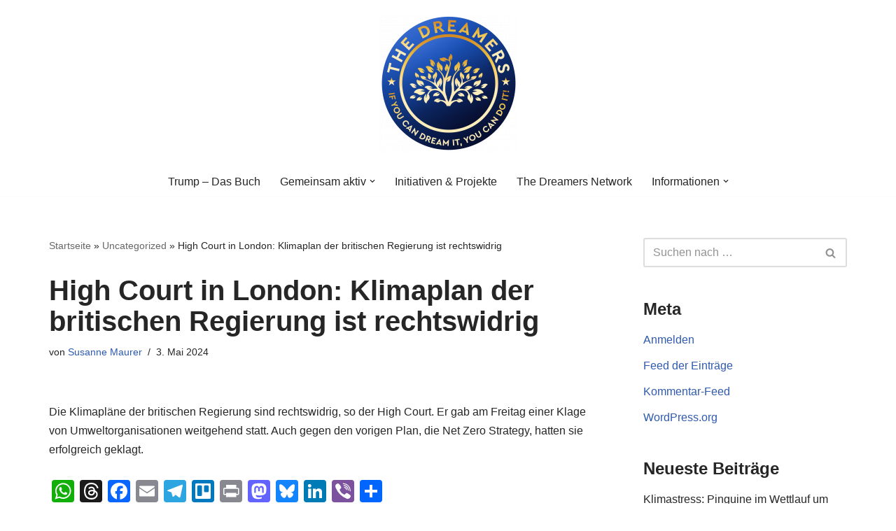

--- FILE ---
content_type: text/html; charset=UTF-8
request_url: https://the-dreamers.eu/high-court-in-london-klimaplan-der-britischen-regierung-ist-rechtswidrig/
body_size: 27861
content:
<!DOCTYPE html>
<html lang="de">

<head>
	
	<meta charset="UTF-8">
	<meta name="viewport" content="width=device-width, initial-scale=1, minimum-scale=1">
	<link rel="profile" href="http://gmpg.org/xfn/11">
			<link rel="pingback" href="https://the-dreamers.eu/xmlrpc.php">
		<meta name='robots' content='index, follow, max-image-preview:large, max-snippet:-1, max-video-preview:-1' />

	<!-- This site is optimized with the Yoast SEO plugin v26.8 - https://yoast.com/product/yoast-seo-wordpress/ -->
	<title>High Court in London: Klimaplan der britischen Regierung ist rechtswidrig - The Dreamers | Partei der Rebellen</title>
	<meta name="description" content="Themen und Analysen von The Dreamers | Partei der Rebellen. Der politische Arm der aktiven Zivilgesellschaft in Europa." />
	<link rel="canonical" href="https://the-dreamers.eu/high-court-in-london-klimaplan-der-britischen-regierung-ist-rechtswidrig/" />
	<meta property="og:locale" content="de_DE" />
	<meta property="og:type" content="article" />
	<meta property="og:title" content="High Court in London: Klimaplan der britischen Regierung ist rechtswidrig - The Dreamers | Partei der Rebellen" />
	<meta property="og:description" content="Themen und Analysen von The Dreamers | Partei der Rebellen. Der politische Arm der aktiven Zivilgesellschaft in Europa." />
	<meta property="og:url" content="https://the-dreamers.eu/high-court-in-london-klimaplan-der-britischen-regierung-ist-rechtswidrig/" />
	<meta property="og:site_name" content="The Dreamers | Partei der Rebellen" />
	<meta property="article:publisher" content="https://www.facebook.com/groups/rebellenpartei/" />
	<meta property="article:published_time" content="2024-05-03T11:36:58+00:00" />
	<meta name="author" content="Susanne Maurer" />
	<meta name="twitter:card" content="summary_large_image" />
	<meta name="twitter:creator" content="@dreamersrebels" />
	<meta name="twitter:site" content="@dreamersrebels" />
	<meta name="twitter:label1" content="Verfasst von" />
	<meta name="twitter:data1" content="Susanne Maurer" />
	<script type="application/ld+json" class="yoast-schema-graph">{"@context":"https://schema.org","@graph":[{"@type":"Article","@id":"https://the-dreamers.eu/high-court-in-london-klimaplan-der-britischen-regierung-ist-rechtswidrig/#article","isPartOf":{"@id":"https://the-dreamers.eu/high-court-in-london-klimaplan-der-britischen-regierung-ist-rechtswidrig/"},"author":{"name":"Susanne Maurer","@id":"https://the-dreamers.eu/#/schema/person/9d31410577ff73447032d0378429173a"},"headline":"High Court in London: Klimaplan der britischen Regierung ist rechtswidrig","datePublished":"2024-05-03T11:36:58+00:00","mainEntityOfPage":{"@id":"https://the-dreamers.eu/high-court-in-london-klimaplan-der-britischen-regierung-ist-rechtswidrig/"},"wordCount":45,"publisher":{"@id":"https://the-dreamers.eu/#organization"},"articleSection":["Uncategorized"],"inLanguage":"de"},{"@type":"WebPage","@id":"https://the-dreamers.eu/high-court-in-london-klimaplan-der-britischen-regierung-ist-rechtswidrig/","url":"https://the-dreamers.eu/high-court-in-london-klimaplan-der-britischen-regierung-ist-rechtswidrig/","name":"High Court in London: Klimaplan der britischen Regierung ist rechtswidrig - The Dreamers | Partei der Rebellen","isPartOf":{"@id":"https://the-dreamers.eu/#website"},"datePublished":"2024-05-03T11:36:58+00:00","description":"Themen und Analysen von The Dreamers | Partei der Rebellen. Der politische Arm der aktiven Zivilgesellschaft in Europa.","breadcrumb":{"@id":"https://the-dreamers.eu/high-court-in-london-klimaplan-der-britischen-regierung-ist-rechtswidrig/#breadcrumb"},"inLanguage":"de","potentialAction":[{"@type":"ReadAction","target":["https://the-dreamers.eu/high-court-in-london-klimaplan-der-britischen-regierung-ist-rechtswidrig/"]}]},{"@type":"BreadcrumbList","@id":"https://the-dreamers.eu/high-court-in-london-klimaplan-der-britischen-regierung-ist-rechtswidrig/#breadcrumb","itemListElement":[{"@type":"ListItem","position":1,"name":"Startseite","item":"https://the-dreamers.eu/"},{"@type":"ListItem","position":2,"name":"Uncategorized","item":"https://the-dreamers.eu/category/uncategorized/"},{"@type":"ListItem","position":3,"name":"High Court in London: Klimaplan der britischen Regierung ist rechtswidrig"}]},{"@type":"WebSite","@id":"https://the-dreamers.eu/#website","url":"https://the-dreamers.eu/","name":"The Dreamers | Partei der Rebellen","description":"Der politische Arm der aktiven Zivilgesellschaft in Europa","publisher":{"@id":"https://the-dreamers.eu/#organization"},"potentialAction":[{"@type":"SearchAction","target":{"@type":"EntryPoint","urlTemplate":"https://the-dreamers.eu/?s={search_term_string}"},"query-input":{"@type":"PropertyValueSpecification","valueRequired":true,"valueName":"search_term_string"}}],"inLanguage":"de"},{"@type":"Organization","@id":"https://the-dreamers.eu/#organization","name":"The Dreamers | Partei der Rebellen e.V.","url":"https://the-dreamers.eu/","logo":{"@type":"ImageObject","inLanguage":"de","@id":"https://the-dreamers.eu/#/schema/logo/image/","url":"https://i0.wp.com/the-dreamers.eu/wp-content/uploads/2019/09/cropped-Dreamers-_-Logo-_-komplett-e1568627833611.png?fit=277%2C268&ssl=1","contentUrl":"https://i0.wp.com/the-dreamers.eu/wp-content/uploads/2019/09/cropped-Dreamers-_-Logo-_-komplett-e1568627833611.png?fit=277%2C268&ssl=1","width":277,"height":268,"caption":"The Dreamers | Partei der Rebellen e.V."},"image":{"@id":"https://the-dreamers.eu/#/schema/logo/image/"},"sameAs":["https://www.facebook.com/groups/rebellenpartei/","https://x.com/dreamersrebels","https://www.instagram.com/partyofrebels"]},{"@type":"Person","@id":"https://the-dreamers.eu/#/schema/person/9d31410577ff73447032d0378429173a","name":"Susanne Maurer","image":{"@type":"ImageObject","inLanguage":"de","@id":"https://the-dreamers.eu/#/schema/person/image/","url":"https://secure.gravatar.com/avatar/b08f8963291e8da58d17880325dc5a4e2e0d7f85d2d2a09c3f034b76eb2a65a7?s=96&d=mm&r=g","contentUrl":"https://secure.gravatar.com/avatar/b08f8963291e8da58d17880325dc5a4e2e0d7f85d2d2a09c3f034b76eb2a65a7?s=96&d=mm&r=g","caption":"Susanne Maurer"},"url":"https://the-dreamers.eu/author/m37_uwbkv7-sk67_ewxqk3/"}]}</script>
	<!-- / Yoast SEO plugin. -->


<link rel='dns-prefetch' href='//static.addtoany.com' />
<link rel="alternate" type="application/rss+xml" title="The Dreamers | Partei der Rebellen &raquo; Feed" href="https://the-dreamers.eu/feed/" />
<link rel="alternate" type="application/rss+xml" title="The Dreamers | Partei der Rebellen &raquo; Kommentar-Feed" href="https://the-dreamers.eu/comments/feed/" />
<link rel="alternate" type="application/rss+xml" title="The Dreamers | Partei der Rebellen &raquo; High Court in London: Klimaplan der britischen Regierung ist rechtswidrig-Kommentar-Feed" href="https://the-dreamers.eu/high-court-in-london-klimaplan-der-britischen-regierung-ist-rechtswidrig/feed/" />
<link rel="alternate" title="oEmbed (JSON)" type="application/json+oembed" href="https://the-dreamers.eu/wp-json/oembed/1.0/embed?url=https%3A%2F%2Fthe-dreamers.eu%2Fhigh-court-in-london-klimaplan-der-britischen-regierung-ist-rechtswidrig%2F" />
<link rel="alternate" title="oEmbed (XML)" type="text/xml+oembed" href="https://the-dreamers.eu/wp-json/oembed/1.0/embed?url=https%3A%2F%2Fthe-dreamers.eu%2Fhigh-court-in-london-klimaplan-der-britischen-regierung-ist-rechtswidrig%2F&#038;format=xml" />
<style id='wp-img-auto-sizes-contain-inline-css'>
img:is([sizes=auto i],[sizes^="auto," i]){contain-intrinsic-size:3000px 1500px}
/*# sourceURL=wp-img-auto-sizes-contain-inline-css */
</style>
<style id='wp-emoji-styles-inline-css'>

	img.wp-smiley, img.emoji {
		display: inline !important;
		border: none !important;
		box-shadow: none !important;
		height: 1em !important;
		width: 1em !important;
		margin: 0 0.07em !important;
		vertical-align: -0.1em !important;
		background: none !important;
		padding: 0 !important;
	}
/*# sourceURL=wp-emoji-styles-inline-css */
</style>
<style id='wp-block-library-inline-css'>
:root{--wp-block-synced-color:#7a00df;--wp-block-synced-color--rgb:122,0,223;--wp-bound-block-color:var(--wp-block-synced-color);--wp-editor-canvas-background:#ddd;--wp-admin-theme-color:#007cba;--wp-admin-theme-color--rgb:0,124,186;--wp-admin-theme-color-darker-10:#006ba1;--wp-admin-theme-color-darker-10--rgb:0,107,160.5;--wp-admin-theme-color-darker-20:#005a87;--wp-admin-theme-color-darker-20--rgb:0,90,135;--wp-admin-border-width-focus:2px}@media (min-resolution:192dpi){:root{--wp-admin-border-width-focus:1.5px}}.wp-element-button{cursor:pointer}:root .has-very-light-gray-background-color{background-color:#eee}:root .has-very-dark-gray-background-color{background-color:#313131}:root .has-very-light-gray-color{color:#eee}:root .has-very-dark-gray-color{color:#313131}:root .has-vivid-green-cyan-to-vivid-cyan-blue-gradient-background{background:linear-gradient(135deg,#00d084,#0693e3)}:root .has-purple-crush-gradient-background{background:linear-gradient(135deg,#34e2e4,#4721fb 50%,#ab1dfe)}:root .has-hazy-dawn-gradient-background{background:linear-gradient(135deg,#faaca8,#dad0ec)}:root .has-subdued-olive-gradient-background{background:linear-gradient(135deg,#fafae1,#67a671)}:root .has-atomic-cream-gradient-background{background:linear-gradient(135deg,#fdd79a,#004a59)}:root .has-nightshade-gradient-background{background:linear-gradient(135deg,#330968,#31cdcf)}:root .has-midnight-gradient-background{background:linear-gradient(135deg,#020381,#2874fc)}:root{--wp--preset--font-size--normal:16px;--wp--preset--font-size--huge:42px}.has-regular-font-size{font-size:1em}.has-larger-font-size{font-size:2.625em}.has-normal-font-size{font-size:var(--wp--preset--font-size--normal)}.has-huge-font-size{font-size:var(--wp--preset--font-size--huge)}:root .has-text-align-center{text-align:center}:root .has-text-align-left{text-align:left}:root .has-text-align-right{text-align:right}.has-fit-text{white-space:nowrap!important}#end-resizable-editor-section{display:none}.aligncenter{clear:both}.items-justified-left{justify-content:flex-start}.items-justified-center{justify-content:center}.items-justified-right{justify-content:flex-end}.items-justified-space-between{justify-content:space-between}.screen-reader-text{word-wrap:normal!important;border:0;clip-path:inset(50%);height:1px;margin:-1px;overflow:hidden;padding:0;position:absolute;width:1px}.screen-reader-text:focus{background-color:#ddd;clip-path:none;color:#444;display:block;font-size:1em;height:auto;left:5px;line-height:normal;padding:15px 23px 14px;text-decoration:none;top:5px;width:auto;z-index:100000}html :where(.has-border-color){border-style:solid}html :where([style*=border-top-color]){border-top-style:solid}html :where([style*=border-right-color]){border-right-style:solid}html :where([style*=border-bottom-color]){border-bottom-style:solid}html :where([style*=border-left-color]){border-left-style:solid}html :where([style*=border-width]){border-style:solid}html :where([style*=border-top-width]){border-top-style:solid}html :where([style*=border-right-width]){border-right-style:solid}html :where([style*=border-bottom-width]){border-bottom-style:solid}html :where([style*=border-left-width]){border-left-style:solid}html :where(img[class*=wp-image-]){height:auto;max-width:100%}:where(figure){margin:0 0 1em}html :where(.is-position-sticky){--wp-admin--admin-bar--position-offset:var(--wp-admin--admin-bar--height,0px)}@media screen and (max-width:600px){html :where(.is-position-sticky){--wp-admin--admin-bar--position-offset:0px}}

/*# sourceURL=wp-block-library-inline-css */
</style><style id='wp-block-paragraph-inline-css'>
.is-small-text{font-size:.875em}.is-regular-text{font-size:1em}.is-large-text{font-size:2.25em}.is-larger-text{font-size:3em}.has-drop-cap:not(:focus):first-letter{float:left;font-size:8.4em;font-style:normal;font-weight:100;line-height:.68;margin:.05em .1em 0 0;text-transform:uppercase}body.rtl .has-drop-cap:not(:focus):first-letter{float:none;margin-left:.1em}p.has-drop-cap.has-background{overflow:hidden}:root :where(p.has-background){padding:1.25em 2.375em}:where(p.has-text-color:not(.has-link-color)) a{color:inherit}p.has-text-align-left[style*="writing-mode:vertical-lr"],p.has-text-align-right[style*="writing-mode:vertical-rl"]{rotate:180deg}
/*# sourceURL=https://the-dreamers.eu/wp-content/plugins/gutenberg/build/styles/block-library/paragraph/style.min.css */
</style>
<style id='global-styles-inline-css'>
:root{--wp--preset--aspect-ratio--square: 1;--wp--preset--aspect-ratio--4-3: 4/3;--wp--preset--aspect-ratio--3-4: 3/4;--wp--preset--aspect-ratio--3-2: 3/2;--wp--preset--aspect-ratio--2-3: 2/3;--wp--preset--aspect-ratio--16-9: 16/9;--wp--preset--aspect-ratio--9-16: 9/16;--wp--preset--color--black: #000000;--wp--preset--color--cyan-bluish-gray: #abb8c3;--wp--preset--color--white: #ffffff;--wp--preset--color--pale-pink: #f78da7;--wp--preset--color--vivid-red: #cf2e2e;--wp--preset--color--luminous-vivid-orange: #ff6900;--wp--preset--color--luminous-vivid-amber: #fcb900;--wp--preset--color--light-green-cyan: #7bdcb5;--wp--preset--color--vivid-green-cyan: #00d084;--wp--preset--color--pale-cyan-blue: #8ed1fc;--wp--preset--color--vivid-cyan-blue: #0693e3;--wp--preset--color--vivid-purple: #9b51e0;--wp--preset--color--neve-link-color: var(--nv-primary-accent);--wp--preset--color--neve-link-hover-color: var(--nv-secondary-accent);--wp--preset--color--nv-site-bg: var(--nv-site-bg);--wp--preset--color--nv-light-bg: var(--nv-light-bg);--wp--preset--color--nv-dark-bg: var(--nv-dark-bg);--wp--preset--color--neve-text-color: var(--nv-text-color);--wp--preset--color--nv-text-dark-bg: var(--nv-text-dark-bg);--wp--preset--color--nv-c-1: var(--nv-c-1);--wp--preset--color--nv-c-2: var(--nv-c-2);--wp--preset--gradient--vivid-cyan-blue-to-vivid-purple: linear-gradient(135deg,rgb(6,147,227) 0%,rgb(155,81,224) 100%);--wp--preset--gradient--light-green-cyan-to-vivid-green-cyan: linear-gradient(135deg,rgb(122,220,180) 0%,rgb(0,208,130) 100%);--wp--preset--gradient--luminous-vivid-amber-to-luminous-vivid-orange: linear-gradient(135deg,rgb(252,185,0) 0%,rgb(255,105,0) 100%);--wp--preset--gradient--luminous-vivid-orange-to-vivid-red: linear-gradient(135deg,rgb(255,105,0) 0%,rgb(207,46,46) 100%);--wp--preset--gradient--very-light-gray-to-cyan-bluish-gray: linear-gradient(135deg,rgb(238,238,238) 0%,rgb(169,184,195) 100%);--wp--preset--gradient--cool-to-warm-spectrum: linear-gradient(135deg,rgb(74,234,220) 0%,rgb(151,120,209) 20%,rgb(207,42,186) 40%,rgb(238,44,130) 60%,rgb(251,105,98) 80%,rgb(254,248,76) 100%);--wp--preset--gradient--blush-light-purple: linear-gradient(135deg,rgb(255,206,236) 0%,rgb(152,150,240) 100%);--wp--preset--gradient--blush-bordeaux: linear-gradient(135deg,rgb(254,205,165) 0%,rgb(254,45,45) 50%,rgb(107,0,62) 100%);--wp--preset--gradient--luminous-dusk: linear-gradient(135deg,rgb(255,203,112) 0%,rgb(199,81,192) 50%,rgb(65,88,208) 100%);--wp--preset--gradient--pale-ocean: linear-gradient(135deg,rgb(255,245,203) 0%,rgb(182,227,212) 50%,rgb(51,167,181) 100%);--wp--preset--gradient--electric-grass: linear-gradient(135deg,rgb(202,248,128) 0%,rgb(113,206,126) 100%);--wp--preset--gradient--midnight: linear-gradient(135deg,rgb(2,3,129) 0%,rgb(40,116,252) 100%);--wp--preset--font-size--small: 13px;--wp--preset--font-size--medium: 20px;--wp--preset--font-size--large: 36px;--wp--preset--font-size--x-large: 42px;--wp--preset--spacing--20: 0.44rem;--wp--preset--spacing--30: 0.67rem;--wp--preset--spacing--40: 1rem;--wp--preset--spacing--50: 1.5rem;--wp--preset--spacing--60: 2.25rem;--wp--preset--spacing--70: 3.38rem;--wp--preset--spacing--80: 5.06rem;--wp--preset--shadow--natural: 6px 6px 9px rgba(0, 0, 0, 0.2);--wp--preset--shadow--deep: 12px 12px 50px rgba(0, 0, 0, 0.4);--wp--preset--shadow--sharp: 6px 6px 0px rgba(0, 0, 0, 0.2);--wp--preset--shadow--outlined: 6px 6px 0px -3px rgb(255, 255, 255), 6px 6px rgb(0, 0, 0);--wp--preset--shadow--crisp: 6px 6px 0px rgb(0, 0, 0);}:where(body) { margin: 0; }:where(.is-layout-flex){gap: 0.5em;}:where(.is-layout-grid){gap: 0.5em;}body .is-layout-flex{display: flex;}.is-layout-flex{flex-wrap: wrap;align-items: center;}.is-layout-flex > :is(*, div){margin: 0;}body .is-layout-grid{display: grid;}.is-layout-grid > :is(*, div){margin: 0;}body{padding-top: 0px;padding-right: 0px;padding-bottom: 0px;padding-left: 0px;}a:where(:not(.wp-element-button)){text-decoration: underline;}:root :where(.wp-element-button, .wp-block-button__link){background-color: #32373c;border-width: 0;color: #fff;font-family: inherit;font-size: inherit;font-style: inherit;font-weight: inherit;letter-spacing: inherit;line-height: inherit;padding-top: calc(0.667em + 2px);padding-right: calc(1.333em + 2px);padding-bottom: calc(0.667em + 2px);padding-left: calc(1.333em + 2px);text-decoration: none;text-transform: inherit;}.has-black-color{color: var(--wp--preset--color--black) !important;}.has-cyan-bluish-gray-color{color: var(--wp--preset--color--cyan-bluish-gray) !important;}.has-white-color{color: var(--wp--preset--color--white) !important;}.has-pale-pink-color{color: var(--wp--preset--color--pale-pink) !important;}.has-vivid-red-color{color: var(--wp--preset--color--vivid-red) !important;}.has-luminous-vivid-orange-color{color: var(--wp--preset--color--luminous-vivid-orange) !important;}.has-luminous-vivid-amber-color{color: var(--wp--preset--color--luminous-vivid-amber) !important;}.has-light-green-cyan-color{color: var(--wp--preset--color--light-green-cyan) !important;}.has-vivid-green-cyan-color{color: var(--wp--preset--color--vivid-green-cyan) !important;}.has-pale-cyan-blue-color{color: var(--wp--preset--color--pale-cyan-blue) !important;}.has-vivid-cyan-blue-color{color: var(--wp--preset--color--vivid-cyan-blue) !important;}.has-vivid-purple-color{color: var(--wp--preset--color--vivid-purple) !important;}.has-neve-link-color-color{color: var(--wp--preset--color--neve-link-color) !important;}.has-neve-link-hover-color-color{color: var(--wp--preset--color--neve-link-hover-color) !important;}.has-nv-site-bg-color{color: var(--wp--preset--color--nv-site-bg) !important;}.has-nv-light-bg-color{color: var(--wp--preset--color--nv-light-bg) !important;}.has-nv-dark-bg-color{color: var(--wp--preset--color--nv-dark-bg) !important;}.has-neve-text-color-color{color: var(--wp--preset--color--neve-text-color) !important;}.has-nv-text-dark-bg-color{color: var(--wp--preset--color--nv-text-dark-bg) !important;}.has-nv-c-1-color{color: var(--wp--preset--color--nv-c-1) !important;}.has-nv-c-2-color{color: var(--wp--preset--color--nv-c-2) !important;}.has-black-background-color{background-color: var(--wp--preset--color--black) !important;}.has-cyan-bluish-gray-background-color{background-color: var(--wp--preset--color--cyan-bluish-gray) !important;}.has-white-background-color{background-color: var(--wp--preset--color--white) !important;}.has-pale-pink-background-color{background-color: var(--wp--preset--color--pale-pink) !important;}.has-vivid-red-background-color{background-color: var(--wp--preset--color--vivid-red) !important;}.has-luminous-vivid-orange-background-color{background-color: var(--wp--preset--color--luminous-vivid-orange) !important;}.has-luminous-vivid-amber-background-color{background-color: var(--wp--preset--color--luminous-vivid-amber) !important;}.has-light-green-cyan-background-color{background-color: var(--wp--preset--color--light-green-cyan) !important;}.has-vivid-green-cyan-background-color{background-color: var(--wp--preset--color--vivid-green-cyan) !important;}.has-pale-cyan-blue-background-color{background-color: var(--wp--preset--color--pale-cyan-blue) !important;}.has-vivid-cyan-blue-background-color{background-color: var(--wp--preset--color--vivid-cyan-blue) !important;}.has-vivid-purple-background-color{background-color: var(--wp--preset--color--vivid-purple) !important;}.has-neve-link-color-background-color{background-color: var(--wp--preset--color--neve-link-color) !important;}.has-neve-link-hover-color-background-color{background-color: var(--wp--preset--color--neve-link-hover-color) !important;}.has-nv-site-bg-background-color{background-color: var(--wp--preset--color--nv-site-bg) !important;}.has-nv-light-bg-background-color{background-color: var(--wp--preset--color--nv-light-bg) !important;}.has-nv-dark-bg-background-color{background-color: var(--wp--preset--color--nv-dark-bg) !important;}.has-neve-text-color-background-color{background-color: var(--wp--preset--color--neve-text-color) !important;}.has-nv-text-dark-bg-background-color{background-color: var(--wp--preset--color--nv-text-dark-bg) !important;}.has-nv-c-1-background-color{background-color: var(--wp--preset--color--nv-c-1) !important;}.has-nv-c-2-background-color{background-color: var(--wp--preset--color--nv-c-2) !important;}.has-black-border-color{border-color: var(--wp--preset--color--black) !important;}.has-cyan-bluish-gray-border-color{border-color: var(--wp--preset--color--cyan-bluish-gray) !important;}.has-white-border-color{border-color: var(--wp--preset--color--white) !important;}.has-pale-pink-border-color{border-color: var(--wp--preset--color--pale-pink) !important;}.has-vivid-red-border-color{border-color: var(--wp--preset--color--vivid-red) !important;}.has-luminous-vivid-orange-border-color{border-color: var(--wp--preset--color--luminous-vivid-orange) !important;}.has-luminous-vivid-amber-border-color{border-color: var(--wp--preset--color--luminous-vivid-amber) !important;}.has-light-green-cyan-border-color{border-color: var(--wp--preset--color--light-green-cyan) !important;}.has-vivid-green-cyan-border-color{border-color: var(--wp--preset--color--vivid-green-cyan) !important;}.has-pale-cyan-blue-border-color{border-color: var(--wp--preset--color--pale-cyan-blue) !important;}.has-vivid-cyan-blue-border-color{border-color: var(--wp--preset--color--vivid-cyan-blue) !important;}.has-vivid-purple-border-color{border-color: var(--wp--preset--color--vivid-purple) !important;}.has-neve-link-color-border-color{border-color: var(--wp--preset--color--neve-link-color) !important;}.has-neve-link-hover-color-border-color{border-color: var(--wp--preset--color--neve-link-hover-color) !important;}.has-nv-site-bg-border-color{border-color: var(--wp--preset--color--nv-site-bg) !important;}.has-nv-light-bg-border-color{border-color: var(--wp--preset--color--nv-light-bg) !important;}.has-nv-dark-bg-border-color{border-color: var(--wp--preset--color--nv-dark-bg) !important;}.has-neve-text-color-border-color{border-color: var(--wp--preset--color--neve-text-color) !important;}.has-nv-text-dark-bg-border-color{border-color: var(--wp--preset--color--nv-text-dark-bg) !important;}.has-nv-c-1-border-color{border-color: var(--wp--preset--color--nv-c-1) !important;}.has-nv-c-2-border-color{border-color: var(--wp--preset--color--nv-c-2) !important;}.has-vivid-cyan-blue-to-vivid-purple-gradient-background{background: var(--wp--preset--gradient--vivid-cyan-blue-to-vivid-purple) !important;}.has-light-green-cyan-to-vivid-green-cyan-gradient-background{background: var(--wp--preset--gradient--light-green-cyan-to-vivid-green-cyan) !important;}.has-luminous-vivid-amber-to-luminous-vivid-orange-gradient-background{background: var(--wp--preset--gradient--luminous-vivid-amber-to-luminous-vivid-orange) !important;}.has-luminous-vivid-orange-to-vivid-red-gradient-background{background: var(--wp--preset--gradient--luminous-vivid-orange-to-vivid-red) !important;}.has-very-light-gray-to-cyan-bluish-gray-gradient-background{background: var(--wp--preset--gradient--very-light-gray-to-cyan-bluish-gray) !important;}.has-cool-to-warm-spectrum-gradient-background{background: var(--wp--preset--gradient--cool-to-warm-spectrum) !important;}.has-blush-light-purple-gradient-background{background: var(--wp--preset--gradient--blush-light-purple) !important;}.has-blush-bordeaux-gradient-background{background: var(--wp--preset--gradient--blush-bordeaux) !important;}.has-luminous-dusk-gradient-background{background: var(--wp--preset--gradient--luminous-dusk) !important;}.has-pale-ocean-gradient-background{background: var(--wp--preset--gradient--pale-ocean) !important;}.has-electric-grass-gradient-background{background: var(--wp--preset--gradient--electric-grass) !important;}.has-midnight-gradient-background{background: var(--wp--preset--gradient--midnight) !important;}.has-small-font-size{font-size: var(--wp--preset--font-size--small) !important;}.has-medium-font-size{font-size: var(--wp--preset--font-size--medium) !important;}.has-large-font-size{font-size: var(--wp--preset--font-size--large) !important;}.has-x-large-font-size{font-size: var(--wp--preset--font-size--x-large) !important;}
/*# sourceURL=global-styles-inline-css */
</style>

<style id='classic-theme-styles-inline-css'>
.wp-block-button__link{background-color:#32373c;border-radius:9999px;box-shadow:none;color:#fff;font-size:1.125em;padding:calc(.667em + 2px) calc(1.333em + 2px);text-decoration:none}.wp-block-file__button{background:#32373c;color:#fff}.wp-block-accordion-heading{margin:0}.wp-block-accordion-heading__toggle{background-color:inherit!important;color:inherit!important}.wp-block-accordion-heading__toggle:not(:focus-visible){outline:none}.wp-block-accordion-heading__toggle:focus,.wp-block-accordion-heading__toggle:hover{background-color:inherit!important;border:none;box-shadow:none;color:inherit;padding:var(--wp--preset--spacing--20,1em) 0;text-decoration:none}.wp-block-accordion-heading__toggle:focus-visible{outline:auto;outline-offset:0}
/*# sourceURL=https://the-dreamers.eu/wp-content/plugins/gutenberg/build/styles/block-library/classic.min.css */
</style>
<link rel='stylesheet' id='contact-form-7-css' href='https://the-dreamers.eu/wp-content/plugins/contact-form-7/includes/css/styles.css?ver=6.1.4' media='all' />
<link rel='stylesheet' id='events-manager-css' href='https://the-dreamers.eu/wp-content/plugins/events-manager/includes/css/events-manager.min.css?ver=7.2.3.1' media='all' />
<style id='events-manager-inline-css'>
body .em { --font-family : inherit; --font-weight : inherit; --font-size : 1em; --line-height : inherit; }
/*# sourceURL=events-manager-inline-css */
</style>
<link rel='stylesheet' id='neve-style-css' href='https://the-dreamers.eu/wp-content/themes/neve/style-main-new.min.css?ver=4.2.2' media='all' />
<style id='neve-style-inline-css'>
.is-menu-sidebar .header-menu-sidebar { visibility: visible; }.is-menu-sidebar.menu_sidebar_slide_left .header-menu-sidebar { transform: translate3d(0, 0, 0); left: 0; }.is-menu-sidebar.menu_sidebar_slide_right .header-menu-sidebar { transform: translate3d(0, 0, 0); right: 0; }.is-menu-sidebar.menu_sidebar_pull_right .header-menu-sidebar, .is-menu-sidebar.menu_sidebar_pull_left .header-menu-sidebar { transform: translateX(0); }.is-menu-sidebar.menu_sidebar_dropdown .header-menu-sidebar { height: auto; }.is-menu-sidebar.menu_sidebar_dropdown .header-menu-sidebar-inner { max-height: 400px; padding: 20px 0; }.is-menu-sidebar.menu_sidebar_full_canvas .header-menu-sidebar { opacity: 1; }.header-menu-sidebar .menu-item-nav-search:not(.floating) { pointer-events: none; }.header-menu-sidebar .menu-item-nav-search .is-menu-sidebar { pointer-events: unset; }@media screen and (max-width: 960px) { .builder-item.cr .item--inner { --textalign: center; --justify: center; } }
.nv-meta-list li.meta:not(:last-child):after { content:"/" }.nv-meta-list .no-mobile{
			display:none;
		}.nv-meta-list li.last::after{
			content: ""!important;
		}@media (min-width: 769px) {
			.nv-meta-list .no-mobile {
				display: inline-block;
			}
			.nv-meta-list li.last:not(:last-child)::after {
		 		content: "/" !important;
			}
		}
 :root{ --container: 748px;--postwidth:100%; --primarybtnbg: var(--nv-primary-accent); --primarybtnhoverbg: var(--nv-primary-accent); --primarybtncolor: #fff; --secondarybtncolor: var(--nv-primary-accent); --primarybtnhovercolor: #fff; --secondarybtnhovercolor: var(--nv-primary-accent);--primarybtnborderradius:3px;--secondarybtnborderradius:3px;--secondarybtnborderwidth:3px;--btnpadding:13px 15px;--primarybtnpadding:13px 15px;--secondarybtnpadding:calc(13px - 3px) calc(15px - 3px); --bodyfontfamily: Arial,Helvetica,sans-serif; --bodyfontsize: 15px; --bodylineheight: 1.6; --bodyletterspacing: 0px; --bodyfontweight: 400; --h1fontsize: 36px; --h1fontweight: 700; --h1lineheight: 1.2; --h1letterspacing: 0px; --h1texttransform: none; --h2fontsize: 28px; --h2fontweight: 700; --h2lineheight: 1.3; --h2letterspacing: 0px; --h2texttransform: none; --h3fontsize: 24px; --h3fontweight: 700; --h3lineheight: 1.4; --h3letterspacing: 0px; --h3texttransform: none; --h4fontsize: 20px; --h4fontweight: 700; --h4lineheight: 1.6; --h4letterspacing: 0px; --h4texttransform: none; --h5fontsize: 16px; --h5fontweight: 700; --h5lineheight: 1.6; --h5letterspacing: 0px; --h5texttransform: none; --h6fontsize: 14px; --h6fontweight: 700; --h6lineheight: 1.6; --h6letterspacing: 0px; --h6texttransform: none;--formfieldborderwidth:2px;--formfieldborderradius:3px; --formfieldbgcolor: var(--nv-site-bg); --formfieldbordercolor: #dddddd; --formfieldcolor: var(--nv-text-color);--formfieldpadding:10px 12px; } .nv-index-posts{ --borderradius:0px; } .single-post-container .alignfull > [class*="__inner-container"], .single-post-container .alignwide > [class*="__inner-container"]{ max-width:718px } .nv-meta-list{ --avatarsize: 20px; } .single .nv-meta-list{ --avatarsize: 20px; } .nv-post-cover{ --height: 250px;--padding:40px 15px;--justify: flex-start; --textalign: left; --valign: center; } .nv-post-cover .nv-title-meta-wrap, .nv-page-title-wrap, .entry-header{ --textalign: left; } .nv-is-boxed.nv-title-meta-wrap{ --padding:40px 15px; --bgcolor: var(--nv-dark-bg); } .nv-overlay{ --opacity: 50; --blendmode: normal; } .nv-is-boxed.nv-comments-wrap{ --padding:20px; } .nv-is-boxed.comment-respond{ --padding:20px; } .single:not(.single-product), .page{ --c-vspace:0 0 0 0;; } .scroll-to-top{ --color: var(--nv-text-dark-bg);--padding:8px 10px; --borderradius: 3px; --bgcolor: var(--nv-primary-accent); --hovercolor: var(--nv-text-dark-bg); --hoverbgcolor: var(--nv-primary-accent);--size:16px; } .global-styled{ --bgcolor: var(--nv-site-bg); } .header-top{ --rowbcolor: var(--nv-light-bg); --color: var(--nv-text-color); --bgcolor: var(--nv-site-bg); } .header-main{ --rowbcolor: var(--nv-light-bg); --color: var(--nv-text-color); --bgcolor: var(--nv-site-bg); } .header-bottom{ --rowbcolor: var(--nv-light-bg); --color: var(--nv-text-color); --bgcolor: var(--nv-site-bg); } .header-menu-sidebar-bg{ --justify: flex-start; --textalign: left;--flexg: 1;--wrapdropdownwidth: auto; --color: var(--nv-text-color); --bgcolor: var(--nv-site-bg); } .header-menu-sidebar{ width: 360px; } .builder-item--logo{ --maxwidth: 231px; --fs: 24px;--padding:10px 0;--margin:0; --textalign: center;--justify: center; } .builder-item--nav-icon,.header-menu-sidebar .close-sidebar-panel .navbar-toggle{ --borderradius:0; } .builder-item--nav-icon{ --label-margin:0 5px 0 0;;--padding:10px 15px;--margin:0; } .builder-item--primary-menu{ --hovercolor: var(--nv-secondary-accent); --hovertextcolor: var(--nv-text-color); --activecolor: var(--nv-primary-accent); --spacing: 20px; --height: 25px;--padding:0;--margin:0; --fontsize: 1em; --lineheight: 1.6; --letterspacing: 0px; --fontweight: 500; --texttransform: none; --iconsize: 1em; } .hfg-is-group.has-primary-menu .inherit-ff{ --inheritedfw: 500; } .footer-top-inner .row{ grid-template-columns:1fr 1fr 1fr; --valign: flex-start; } .footer-top{ --rowbcolor: var(--nv-light-bg); --color: var(--nv-text-color); --bgcolor: var(--nv-site-bg); } .footer-main-inner .row{ grid-template-columns:1fr 2fr 1fr; --valign: flex-start; } .footer-main{ --rowbcolor: var(--nv-light-bg); --color: var(--nv-text-color); --bgcolor: var(--nv-site-bg); } .footer-bottom-inner .row{ grid-template-columns:1fr 1fr 1fr; --valign: flex-start; } .footer-bottom{ --rowbcolor: var(--nv-light-bg); --color: var(--nv-text-dark-bg); --bgcolor: rgba(0,0,0,0); } .builder-item--footer-one-widgets{ --padding:0;--margin:0; --textalign: left;--justify: flex-start; } @media(min-width: 576px){ :root{ --container: 992px;--postwidth:50%;--btnpadding:13px 15px;--primarybtnpadding:13px 15px;--secondarybtnpadding:calc(13px - 3px) calc(15px - 3px); --bodyfontsize: 16px; --bodylineheight: 1.6; --bodyletterspacing: 0px; --h1fontsize: 38px; --h1lineheight: 1.2; --h1letterspacing: 0px; --h2fontsize: 30px; --h2lineheight: 1.2; --h2letterspacing: 0px; --h3fontsize: 26px; --h3lineheight: 1.4; --h3letterspacing: 0px; --h4fontsize: 22px; --h4lineheight: 1.5; --h4letterspacing: 0px; --h5fontsize: 18px; --h5lineheight: 1.6; --h5letterspacing: 0px; --h6fontsize: 14px; --h6lineheight: 1.6; --h6letterspacing: 0px; } .single-post-container .alignfull > [class*="__inner-container"], .single-post-container .alignwide > [class*="__inner-container"]{ max-width:962px } .nv-meta-list{ --avatarsize: 20px; } .single .nv-meta-list{ --avatarsize: 20px; } .nv-post-cover{ --height: 320px;--padding:60px 30px;--justify: flex-start; --textalign: left; --valign: center; } .nv-post-cover .nv-title-meta-wrap, .nv-page-title-wrap, .entry-header{ --textalign: left; } .nv-is-boxed.nv-title-meta-wrap{ --padding:60px 30px; } .nv-is-boxed.nv-comments-wrap{ --padding:30px; } .nv-is-boxed.comment-respond{ --padding:30px; } .single:not(.single-product), .page{ --c-vspace:0 0 0 0;; } .scroll-to-top{ --padding:8px 10px;--size:16px; } .header-menu-sidebar-bg{ --justify: flex-start; --textalign: left;--flexg: 1;--wrapdropdownwidth: auto; } .header-menu-sidebar{ width: 360px; } .builder-item--logo{ --maxwidth: 228px; --fs: 24px;--padding:10px 0;--margin:0; --textalign: center;--justify: center; } .builder-item--nav-icon{ --label-margin:0 5px 0 0;;--padding:10px 15px;--margin:0; } .builder-item--primary-menu{ --spacing: 20px; --height: 25px;--padding:0;--margin:0; --fontsize: 1em; --lineheight: 1.6; --letterspacing: 0px; --iconsize: 1em; } .builder-item--footer-one-widgets{ --padding:0;--margin:0; --textalign: left;--justify: flex-start; } }@media(min-width: 960px){ :root{ --container: 1170px;--postwidth:50%;--btnpadding:13px 15px;--primarybtnpadding:13px 15px;--secondarybtnpadding:calc(13px - 3px) calc(15px - 3px); --bodyfontsize: 16px; --bodylineheight: 1.7; --bodyletterspacing: 0px; --h1fontsize: 40px; --h1lineheight: 1.1; --h1letterspacing: 0px; --h2fontsize: 32px; --h2lineheight: 1.2; --h2letterspacing: 0px; --h3fontsize: 28px; --h3lineheight: 1.4; --h3letterspacing: 0px; --h4fontsize: 24px; --h4lineheight: 1.5; --h4letterspacing: 0px; --h5fontsize: 20px; --h5lineheight: 1.6; --h5letterspacing: 0px; --h6fontsize: 16px; --h6lineheight: 1.6; --h6letterspacing: 0px; } body:not(.single):not(.archive):not(.blog):not(.search):not(.error404) .neve-main > .container .col, body.post-type-archive-course .neve-main > .container .col, body.post-type-archive-llms_membership .neve-main > .container .col{ max-width: 100%; } body:not(.single):not(.archive):not(.blog):not(.search):not(.error404) .nv-sidebar-wrap, body.post-type-archive-course .nv-sidebar-wrap, body.post-type-archive-llms_membership .nv-sidebar-wrap{ max-width: 0%; } .neve-main > .archive-container .nv-index-posts.col{ max-width: 100%; } .neve-main > .archive-container .nv-sidebar-wrap{ max-width: 0%; } .neve-main > .single-post-container .nv-single-post-wrap.col{ max-width: 70%; } .single-post-container .alignfull > [class*="__inner-container"], .single-post-container .alignwide > [class*="__inner-container"]{ max-width:789px } .container-fluid.single-post-container .alignfull > [class*="__inner-container"], .container-fluid.single-post-container .alignwide > [class*="__inner-container"]{ max-width:calc(70% + 15px) } .neve-main > .single-post-container .nv-sidebar-wrap{ max-width: 30%; } .nv-meta-list{ --avatarsize: 20px; } .single .nv-meta-list{ --avatarsize: 20px; } .nv-post-cover{ --height: 400px;--padding:60px 40px;--justify: flex-start; --textalign: left; --valign: center; } .nv-post-cover .nv-title-meta-wrap, .nv-page-title-wrap, .entry-header{ --textalign: left; } .nv-is-boxed.nv-title-meta-wrap{ --padding:60px 40px; } .nv-is-boxed.nv-comments-wrap{ --padding:40px; } .nv-is-boxed.comment-respond{ --padding:40px; } .single:not(.single-product), .page{ --c-vspace:0 0 0 0;; } .scroll-to-top{ --padding:8px 10px;--size:16px; } .header-menu-sidebar-bg{ --justify: flex-start; --textalign: left;--flexg: 1;--wrapdropdownwidth: auto; } .header-menu-sidebar{ width: 360px; } .builder-item--logo{ --maxwidth: 338px; --fs: 24px;--padding:10px 0;--margin:0; --textalign: center;--justify: center; } .builder-item--nav-icon{ --label-margin:0 5px 0 0;;--padding:10px 15px;--margin:0; } .builder-item--primary-menu{ --spacing: 20px; --height: 25px;--padding:0;--margin:0; --fontsize: 1em; --lineheight: 1.6; --letterspacing: 0px; --iconsize: 1em; } .builder-item--footer-one-widgets{ --padding:0;--margin:0; --textalign: left;--justify: flex-start; } }.scroll-to-top {right: 20px; border: none; position: fixed; bottom: 30px; display: none; opacity: 0; visibility: hidden; transition: opacity 0.3s ease-in-out, visibility 0.3s ease-in-out; align-items: center; justify-content: center; z-index: 999; } @supports (-webkit-overflow-scrolling: touch) { .scroll-to-top { bottom: 74px; } } .scroll-to-top.image { background-position: center; } .scroll-to-top .scroll-to-top-image { width: 100%; height: 100%; } .scroll-to-top .scroll-to-top-label { margin: 0; padding: 5px; } .scroll-to-top:hover { text-decoration: none; } .scroll-to-top.scroll-to-top-left {left: 20px; right: unset;} .scroll-to-top.scroll-show-mobile { display: flex; } @media (min-width: 960px) { .scroll-to-top { display: flex; } }.scroll-to-top { color: var(--color); padding: var(--padding); border-radius: var(--borderradius); background: var(--bgcolor); } .scroll-to-top:hover, .scroll-to-top:focus { color: var(--hovercolor); background: var(--hoverbgcolor); } .scroll-to-top-icon, .scroll-to-top.image .scroll-to-top-image { width: var(--size); height: var(--size); } .scroll-to-top-image { background-image: var(--bgimage); background-size: cover; }:root{--nv-primary-accent:#2f5aae;--nv-secondary-accent:#2f5aae;--nv-site-bg:#ffffff;--nv-light-bg:#f4f5f7;--nv-dark-bg:#121212;--nv-text-color:#272626;--nv-text-dark-bg:#ffffff;--nv-c-1:#9463ae;--nv-c-2:#be574b;--nv-fallback-ff:Arial, Helvetica, sans-serif;}
/*# sourceURL=neve-style-inline-css */
</style>
<link rel='stylesheet' id='addtoany-css' href='https://the-dreamers.eu/wp-content/plugins/add-to-any/addtoany.min.css?ver=1.16' media='all' />
<style id='addtoany-inline-css'>
@media screen and (min-width:981px){
.a2a_floating_style.a2a_default_style{display:none;}
}
/*# sourceURL=addtoany-inline-css */
</style>
<style id='kadence-blocks-global-variables-inline-css'>
:root {--global-kb-font-size-sm:clamp(0.8rem, 0.73rem + 0.217vw, 0.9rem);--global-kb-font-size-md:clamp(1.1rem, 0.995rem + 0.326vw, 1.25rem);--global-kb-font-size-lg:clamp(1.75rem, 1.576rem + 0.543vw, 2rem);--global-kb-font-size-xl:clamp(2.25rem, 1.728rem + 1.63vw, 3rem);--global-kb-font-size-xxl:clamp(2.5rem, 1.456rem + 3.26vw, 4rem);--global-kb-font-size-xxxl:clamp(2.75rem, 0.489rem + 7.065vw, 6rem);}:root {--global-palette1: #3182CE;--global-palette2: #2B6CB0;--global-palette3: #1A202C;--global-palette4: #2D3748;--global-palette5: #4A5568;--global-palette6: #718096;--global-palette7: #EDF2F7;--global-palette8: #F7FAFC;--global-palette9: #ffffff;}
/*# sourceURL=kadence-blocks-global-variables-inline-css */
</style>
<script id="addtoany-core-js-before">
window.a2a_config=window.a2a_config||{};a2a_config.callbacks=[];a2a_config.overlays=[];a2a_config.templates={};a2a_localize = {
	Share: "Teilen",
	Save: "Speichern",
	Subscribe: "Abonnieren",
	Email: "E-Mail",
	Bookmark: "Lesezeichen",
	ShowAll: "Alle anzeigen",
	ShowLess: "Weniger anzeigen",
	FindServices: "Dienst(e) suchen",
	FindAnyServiceToAddTo: "Um weitere Dienste ergänzen",
	PoweredBy: "Präsentiert von",
	ShareViaEmail: "Teilen via E-Mail",
	SubscribeViaEmail: "Via E-Mail abonnieren",
	BookmarkInYourBrowser: "Lesezeichen in deinem Browser",
	BookmarkInstructions: "Drücke Ctrl+D oder \u2318+D um diese Seite bei den Lesenzeichen zu speichern.",
	AddToYourFavorites: "Zu deinen Favoriten hinzufügen",
	SendFromWebOrProgram: "Senden von jeder E-Mail Adresse oder E-Mail-Programm",
	EmailProgram: "E-Mail-Programm",
	More: "Mehr&#8230;",
	ThanksForSharing: "Thanks for sharing!",
	ThanksForFollowing: "Thanks for following!"
};

a2a_config.callbacks.push({ready:function(){document.querySelectorAll(".a2a_s_undefined").forEach(function(emptyIcon){emptyIcon.parentElement.style.display="none";})}});

//# sourceURL=addtoany-core-js-before
</script>
<script defer src="https://static.addtoany.com/menu/page.js" id="addtoany-core-js"></script>
<script src="https://the-dreamers.eu/wp-includes/js/jquery/jquery.min.js?ver=3.7.1" id="jquery-core-js"></script>
<script src="https://the-dreamers.eu/wp-includes/js/jquery/jquery-migrate.min.js?ver=3.4.1" id="jquery-migrate-js"></script>
<script defer src="https://the-dreamers.eu/wp-content/plugins/add-to-any/addtoany.min.js?ver=1.1" id="addtoany-jquery-js"></script>
<script src="https://the-dreamers.eu/wp-includes/js/jquery/ui/core.min.js?ver=1.13.3" id="jquery-ui-core-js"></script>
<script src="https://the-dreamers.eu/wp-includes/js/jquery/ui/mouse.min.js?ver=1.13.3" id="jquery-ui-mouse-js"></script>
<script src="https://the-dreamers.eu/wp-includes/js/jquery/ui/sortable.min.js?ver=1.13.3" id="jquery-ui-sortable-js"></script>
<script src="https://the-dreamers.eu/wp-includes/js/jquery/ui/datepicker.min.js?ver=1.13.3" id="jquery-ui-datepicker-js"></script>
<script id="jquery-ui-datepicker-js-after">
jQuery(function(jQuery){jQuery.datepicker.setDefaults({"closeText":"Schlie\u00dfen","currentText":"Heute","monthNames":["Januar","Februar","M\u00e4rz","April","Mai","Juni","Juli","August","September","Oktober","November","Dezember"],"monthNamesShort":["Jan.","Feb.","M\u00e4rz","Apr.","Mai","Juni","Juli","Aug.","Sep.","Okt.","Nov.","Dez."],"nextText":"Weiter","prevText":"Zur\u00fcck","dayNames":["Sonntag","Montag","Dienstag","Mittwoch","Donnerstag","Freitag","Samstag"],"dayNamesShort":["So.","Mo.","Di.","Mi.","Do.","Fr.","Sa."],"dayNamesMin":["S","M","D","M","D","F","S"],"dateFormat":"d. MM yy","firstDay":1,"isRTL":false});});
//# sourceURL=jquery-ui-datepicker-js-after
</script>
<script src="https://the-dreamers.eu/wp-includes/js/jquery/ui/resizable.min.js?ver=1.13.3" id="jquery-ui-resizable-js"></script>
<script src="https://the-dreamers.eu/wp-includes/js/jquery/ui/draggable.min.js?ver=1.13.3" id="jquery-ui-draggable-js"></script>
<script src="https://the-dreamers.eu/wp-includes/js/jquery/ui/controlgroup.min.js?ver=1.13.3" id="jquery-ui-controlgroup-js"></script>
<script src="https://the-dreamers.eu/wp-includes/js/jquery/ui/checkboxradio.min.js?ver=1.13.3" id="jquery-ui-checkboxradio-js"></script>
<script src="https://the-dreamers.eu/wp-includes/js/jquery/ui/button.min.js?ver=1.13.3" id="jquery-ui-button-js"></script>
<script src="https://the-dreamers.eu/wp-includes/js/jquery/ui/dialog.min.js?ver=1.13.3" id="jquery-ui-dialog-js"></script>
<script id="events-manager-js-extra">
var EM = {"ajaxurl":"https://the-dreamers.eu/wp-admin/admin-ajax.php","locationajaxurl":"https://the-dreamers.eu/wp-admin/admin-ajax.php?action=locations_search","firstDay":"1","locale":"de","dateFormat":"yy-mm-dd","ui_css":"https://the-dreamers.eu/wp-content/plugins/events-manager/includes/css/jquery-ui/build.min.css","show24hours":"1","is_ssl":"1","autocomplete_limit":"10","calendar":{"breakpoints":{"small":560,"medium":908,"large":false},"month_format":"M Y"},"phone":"","datepicker":{"format":"d.m.Y","locale":"de"},"search":{"breakpoints":{"small":650,"medium":850,"full":false}},"url":"https://the-dreamers.eu/wp-content/plugins/events-manager","assets":{"input.em-uploader":{"js":{"em-uploader":{"url":"https://the-dreamers.eu/wp-content/plugins/events-manager/includes/js/em-uploader.js?v=7.2.3.1","event":"em_uploader_ready"}}},".em-event-editor":{"js":{"event-editor":{"url":"https://the-dreamers.eu/wp-content/plugins/events-manager/includes/js/events-manager-event-editor.js?v=7.2.3.1","event":"em_event_editor_ready"}},"css":{"event-editor":"https://the-dreamers.eu/wp-content/plugins/events-manager/includes/css/events-manager-event-editor.min.css?v=7.2.3.1"}},".em-recurrence-sets, .em-timezone":{"js":{"luxon":{"url":"luxon/luxon.js?v=7.2.3.1","event":"em_luxon_ready"}}},".em-booking-form, #em-booking-form, .em-booking-recurring, .em-event-booking-form":{"js":{"em-bookings":{"url":"https://the-dreamers.eu/wp-content/plugins/events-manager/includes/js/bookingsform.js?v=7.2.3.1","event":"em_booking_form_js_loaded"}}},"#em-opt-archetypes":{"js":{"archetypes":"https://the-dreamers.eu/wp-content/plugins/events-manager/includes/js/admin-archetype-editor.js?v=7.2.3.1","archetypes_ms":"https://the-dreamers.eu/wp-content/plugins/events-manager/includes/js/admin-archetypes.js?v=7.2.3.1","qs":"qs/qs.js?v=7.2.3.1"}}},"cached":"","bookingInProgress":"Bitte warte, w\u00e4hrend die Buchung abgeschickt wird.","tickets_save":"Ticket speichern","bookingajaxurl":"https://the-dreamers.eu/wp-admin/admin-ajax.php","bookings_export_save":"Buchungen exportieren","bookings_settings_save":"Einstellungen speichern","booking_delete":"Bist du dir sicher, dass du es l\u00f6schen m\u00f6chtest?","booking_offset":"30","bookings":{"submit_button":{"text":{"default":"Buchung abschicken","free":"Buchung abschicken","payment":"Buchung abschicken","processing":"Processing ..."}},"update_listener":""},"bb_full":"Ausverkauft","bb_book":"Jetzt buchen","bb_booking":"Buche ...","bb_booked":"Buchung Abgesendet","bb_error":"Buchung Fehler. Nochmal versuchen?","bb_cancel":"Abbrechen","bb_canceling":"Stornieren ...","bb_cancelled":"Abgesagt","bb_cancel_error":"Stornierung Fehler. Nochmal versuchen?","txt_search":"Suche","txt_searching":"Suche...","txt_loading":"Wird geladen\u00a0\u2026"};
//# sourceURL=events-manager-js-extra
</script>
<script src="https://the-dreamers.eu/wp-content/plugins/events-manager/includes/js/events-manager.js?ver=7.2.3.1" id="events-manager-js"></script>
<script src="https://the-dreamers.eu/wp-content/plugins/events-manager/includes/external/flatpickr/l10n/de.js?ver=7.2.3.1" id="em-flatpickr-localization-js"></script>
<link rel="https://api.w.org/" href="https://the-dreamers.eu/wp-json/" /><link rel="alternate" title="JSON" type="application/json" href="https://the-dreamers.eu/wp-json/wp/v2/posts/2480" /><link rel="EditURI" type="application/rsd+xml" title="RSD" href="https://the-dreamers.eu/xmlrpc.php?rsd" />
<meta name="generator" content="WordPress 6.9" />
<link rel='shortlink' href='https://the-dreamers.eu/?p=2480' />
<style type="text/css">
.feedzy-rss-link-icon:after {
	content: url("https://the-dreamers.eu/wp-content/plugins/feedzy-rss-feeds/img/external-link.png");
	margin-left: 3px;
}
</style>
		<style>.recentcomments a{display:inline !important;padding:0 !important;margin:0 !important;}</style><link rel="icon" href="https://the-dreamers.eu/wp-content/uploads/2019/09/Dreamers-_-Logo-_-komplett-150x150.png" sizes="32x32" />
<link rel="icon" href="https://the-dreamers.eu/wp-content/uploads/2019/09/Dreamers-_-Logo-_-komplett-e1568627833611.png" sizes="192x192" />
<link rel="apple-touch-icon" href="https://the-dreamers.eu/wp-content/uploads/2019/09/Dreamers-_-Logo-_-komplett-e1568627833611.png" />
<meta name="msapplication-TileImage" content="https://the-dreamers.eu/wp-content/uploads/2019/09/Dreamers-_-Logo-_-komplett-e1568627833611.png" />

	<link rel='stylesheet' id='mediaelement-css' href='https://the-dreamers.eu/wp-includes/js/mediaelement/mediaelementplayer-legacy.min.css?ver=4.2.17' media='all' />
<link rel='stylesheet' id='wp-mediaelement-css' href='https://the-dreamers.eu/wp-includes/js/mediaelement/wp-mediaelement.min.css?ver=6.9' media='all' />
</head>

<body  class="wp-singular post-template-default single single-post postid-2480 single-format-standard wp-theme-neve  nv-blog-grid nv-sidebar-right menu_sidebar_slide_left" id="neve_body"  >
<div class="wrapper">
	
	<header class="header"  >
		<a class="neve-skip-link show-on-focus" href="#content" >
			Zum Inhalt springen		</a>
		<div id="header-grid"  class="hfg_header site-header">
	
<nav class="header--row header-main hide-on-mobile hide-on-tablet layout-full-contained nv-navbar has-center header--row"
	data-row-id="main" data-show-on="desktop">

	<div
		class="header--row-inner header-main-inner">
		<div class="container">
			<div
				class="row row--wrapper"
				data-section="hfg_header_layout_main" >
				<div class="hfg-slot left"></div><div class="hfg-slot center"><div class="builder-item desktop-center"><div class="item--inner builder-item--logo"
		data-section="title_tagline"
		data-item-id="logo">
	
<div class="site-logo">
	<a class="brand" href="https://the-dreamers.eu/" aria-label="The Dreamers | Partei der Rebellen Der politische Arm der aktiven Zivilgesellschaft in Europa" rel="home"><img width="200" height="202" src="https://the-dreamers.eu/wp-content/uploads/2022/01/cropped-Dreamers-_-Logo-_-klein-1.png" class="neve-site-logo skip-lazy" alt="The Dreamers | Partei der Rebellen. Aktivisten und Bürgerinitiativen." data-variant="logo" decoding="async" /></a></div>
	</div>

</div></div><div class="hfg-slot right"></div>							</div>
		</div>
	</div>
</nav>

<div class="header--row header-bottom hide-on-mobile hide-on-tablet layout-full-contained has-center header--row"
	data-row-id="bottom" data-show-on="desktop">

	<div
		class="header--row-inner header-bottom-inner">
		<div class="container">
			<div
				class="row row--wrapper"
				data-section="hfg_header_layout_bottom" >
				<div class="hfg-slot left"></div><div class="hfg-slot center"><div class="builder-item has-nav"><div class="item--inner builder-item--primary-menu has_menu"
		data-section="header_menu_primary"
		data-item-id="primary-menu">
	<div class="nv-nav-wrap">
	<div role="navigation" class="nav-menu-primary"
			aria-label="Primäres Menü">

		<ul id="nv-primary-navigation-bottom" class="primary-menu-ul nav-ul menu-desktop"><li id="menu-item-19687" class="menu-item menu-item-type-post_type menu-item-object-page menu-item-19687"><div class="wrap"><a href="https://the-dreamers.eu/trump-das-buch/">Trump – Das Buch</a></div></li>
<li id="menu-item-13474" class="menu-item menu-item-type-taxonomy menu-item-object-category menu-item-has-children menu-item-13474"><div class="wrap"><a href="https://the-dreamers.eu/category/fuer-eilige/"><span class="menu-item-title-wrap dd-title">Gemeinsam aktiv</span></a><div role="button" aria-pressed="false" aria-label="Untermenü öffnen" tabindex="0" class="caret-wrap caret 2" style="margin-left:5px;"><span class="caret"><svg fill="currentColor" aria-label="Dropdown" xmlns="http://www.w3.org/2000/svg" viewBox="0 0 448 512"><path d="M207.029 381.476L12.686 187.132c-9.373-9.373-9.373-24.569 0-33.941l22.667-22.667c9.357-9.357 24.522-9.375 33.901-.04L224 284.505l154.745-154.021c9.379-9.335 24.544-9.317 33.901.04l22.667 22.667c9.373 9.373 9.373 24.569 0 33.941L240.971 381.476c-9.373 9.372-24.569 9.372-33.942 0z"/></svg></span></div></div>
<ul class="sub-menu">
	<li id="menu-item-13472" class="menu-item menu-item-type-post_type menu-item-object-page menu-item-13472"><div class="wrap"><a href="https://the-dreamers.eu/gemeinsam-rebellieren/">Für: Aktivisten</a></div></li>
	<li id="menu-item-13588" class="menu-item menu-item-type-post_type menu-item-object-page menu-item-13588"><div class="wrap"><a href="https://the-dreamers.eu/rebellen-erhebt-euch/">Rebellen erhebt euch!</a></div></li>
	<li id="menu-item-14563" class="menu-item menu-item-type-custom menu-item-object-custom menu-item-14563"><div class="wrap"><a target="_blank" href="https://kommunalberatung.eu/buergerprojekte/">Für: Bürgerprojekte</a></div></li>
	<li id="menu-item-13494" class="menu-item menu-item-type-post_type menu-item-object-page menu-item-13494"><div class="wrap"><a href="https://the-dreamers.eu/buergerinitiativen-stimme-der-buerger/">Für: Bürgerinitiativen</a></div></li>
	<li id="menu-item-13586" class="menu-item menu-item-type-post_type menu-item-object-page menu-item-13586"><div class="wrap"><a href="https://the-dreamers.eu/buergerinitiativen-lasst-euch-unterstuetzen/">Bürgerinitiativen, lasst euch unterstützen!</a></div></li>
	<li id="menu-item-13515" class="menu-item menu-item-type-post_type menu-item-object-page menu-item-13515"><div class="wrap"><a href="https://the-dreamers.eu/waehlergemeinschaften-gemeinsam-staerker/">Für: Wählergemeinschaften</a></div></li>
	<li id="menu-item-13572" class="menu-item menu-item-type-post_type menu-item-object-page menu-item-13572"><div class="wrap"><a target="_blank" href="https://the-dreamers.eu/waehlergemeinschaften-erhebt-euch/">Wählergemeinschaften, verbündet euch!</a></div></li>
	<li id="menu-item-13525" class="menu-item menu-item-type-post_type menu-item-object-page menu-item-13525"><div class="wrap"><a href="https://the-dreamers.eu/gemeinsam/">Für: Veränderung</a></div></li>
	<li id="menu-item-13475" class="menu-item menu-item-type-custom menu-item-object-custom menu-item-13475"><div class="wrap"><a target="_blank" href="https://the-dreamers.net/mitgliedsantrag">Für: Demokratie-Retter</a></div></li>
	<li id="menu-item-13971" class="menu-item menu-item-type-custom menu-item-object-custom menu-item-13971"><div class="wrap"><a target="_blank" href="https://the-dreamers.net/demokratie-schuetzen">Für: Demokratie-Schützer</a></div></li>
</ul>
</li>
<li id="menu-item-9137" class="menu-item menu-item-type-custom menu-item-object-custom menu-item-9137"><div class="wrap"><a target="_blank" href="https://the-dreamers.info">Initiativen &#038; Projekte</a></div></li>
<li id="menu-item-9138" class="menu-item menu-item-type-custom menu-item-object-custom menu-item-9138"><div class="wrap"><a target="_blank" href="https://the-dreamers.net">The Dreamers Network</a></div></li>
<li id="menu-item-12750" class="menu-item menu-item-type-taxonomy menu-item-object-category menu-item-has-children menu-item-12750"><div class="wrap"><a href="https://the-dreamers.eu/category/gesellschaft/"><span class="menu-item-title-wrap dd-title">Informationen</span></a><div role="button" aria-pressed="false" aria-label="Untermenü öffnen" tabindex="0" class="caret-wrap caret 15" style="margin-left:5px;"><span class="caret"><svg fill="currentColor" aria-label="Dropdown" xmlns="http://www.w3.org/2000/svg" viewBox="0 0 448 512"><path d="M207.029 381.476L12.686 187.132c-9.373-9.373-9.373-24.569 0-33.941l22.667-22.667c9.357-9.357 24.522-9.375 33.901-.04L224 284.505l154.745-154.021c9.379-9.335 24.544-9.317 33.901.04l22.667 22.667c9.373 9.373 9.373 24.569 0 33.941L240.971 381.476c-9.373 9.372-24.569 9.372-33.942 0z"/></svg></span></div></div>
<ul class="sub-menu">
	<li id="menu-item-9117" class="menu-item menu-item-type-taxonomy menu-item-object-category menu-item-has-children menu-item-9117"><div class="wrap"><a href="https://the-dreamers.eu/category/philantrophy/"><span class="menu-item-title-wrap dd-title">Venture Philantrophy</span></a><div role="button" aria-pressed="false" aria-label="Untermenü öffnen" tabindex="0" class="caret-wrap caret 16" style="margin-left:5px;"><span class="caret"><svg fill="currentColor" aria-label="Dropdown" xmlns="http://www.w3.org/2000/svg" viewBox="0 0 448 512"><path d="M207.029 381.476L12.686 187.132c-9.373-9.373-9.373-24.569 0-33.941l22.667-22.667c9.357-9.357 24.522-9.375 33.901-.04L224 284.505l154.745-154.021c9.379-9.335 24.544-9.317 33.901.04l22.667 22.667c9.373 9.373 9.373 24.569 0 33.941L240.971 381.476c-9.373 9.372-24.569 9.372-33.942 0z"/></svg></span></div></div>
	<ul class="sub-menu">
		<li id="menu-item-13751" class="menu-item menu-item-type-post_type menu-item-object-page menu-item-13751"><div class="wrap"><a href="https://the-dreamers.eu/venture-philanthropy/">Kurz erklärt: Venture Philanthropy</a></div></li>
		<li id="menu-item-13153" class="menu-item menu-item-type-custom menu-item-object-custom menu-item-13153"><div class="wrap"><a target="_blank" href="https://aeolos-energy.eu">Aeolos Green Power</a></div></li>
		<li id="menu-item-1170" class="menu-item menu-item-type-custom menu-item-object-custom menu-item-1170"><div class="wrap"><a target="_blank" href="https://www.agora-verkehrswende.de/">Agora Verkehrswende</a></div></li>
		<li id="menu-item-1169" class="menu-item menu-item-type-custom menu-item-object-custom menu-item-1169"><div class="wrap"><a target="_blank" href="https://www.agora-energiewende.de/">Agora Energiewende</a></div></li>
		<li id="menu-item-9119" class="menu-item menu-item-type-custom menu-item-object-custom menu-item-9119"><div class="wrap"><a target="_blank" href="https://ac-agency.ch">Anti-Corruption Agency (NGO)</a></div></li>
		<li id="menu-item-1171" class="menu-item menu-item-type-custom menu-item-object-custom menu-item-1171"><div class="wrap"><a target="_blank" href="https://www.cleanenergywire.org/">Clean Energy Wire</a></div></li>
		<li id="menu-item-1164" class="menu-item menu-item-type-custom menu-item-object-custom menu-item-1164"><div class="wrap"><a target="_blank" href="https://climateimperative.org/mission-values/">Climate Imperativ Foundation</a></div></li>
		<li id="menu-item-1165" class="menu-item menu-item-type-custom menu-item-object-custom menu-item-1165"><div class="wrap"><a target="_blank" href="https://www.climateworks.org/">Climate Works Foundation</a></div></li>
		<li id="menu-item-1153" class="menu-item menu-item-type-custom menu-item-object-custom menu-item-1153"><div class="wrap"><a target="_blank" href="https://counter-animal-crime.eu/">Counter Animal Crime (NGO)</a></div></li>
		<li id="menu-item-1154" class="menu-item menu-item-type-custom menu-item-object-custom menu-item-1154"><div class="wrap"><a target="_blank" href="https://counter-environmental-crime.eu/">Counter Environmental Crime (NGO)</a></div></li>
		<li id="menu-item-14002" class="menu-item menu-item-type-custom menu-item-object-custom menu-item-14002"><div class="wrap"><a target="_blank" href="https://buendnis.eu">Das Bündnis | Unternehmer für Unternehmer</a></div></li>
		<li id="menu-item-1161" class="menu-item menu-item-type-custom menu-item-object-custom menu-item-1161"><div class="wrap"><a target="_blank" href="https://www.ef.org/">Energy Foundation</a></div></li>
		<li id="menu-item-1190" class="menu-item menu-item-type-custom menu-item-object-custom menu-item-1190"><div class="wrap"><a target="_blank" href="https://europeanclimate.org/">European Climate Foundation</a></div></li>
		<li id="menu-item-1135" class="menu-item menu-item-type-custom menu-item-object-custom menu-item-1135"><div class="wrap"><a target="_blank" href="https://seed-food.eu">Forschungsinstitut Seed &#038; Food</a></div></li>
		<li id="menu-item-1134" class="menu-item menu-item-type-custom menu-item-object-custom menu-item-1134"><div class="wrap"><a target="_blank" href="https://green-elephant-energy.eu">Green Elephant Energy</a></div></li>
		<li id="menu-item-1162" class="menu-item menu-item-type-custom menu-item-object-custom menu-item-1162"><div class="wrap"><a target="_blank" href="https://hewlett.org/">Hewlett Foundation</a></div></li>
		<li id="menu-item-1163" class="menu-item menu-item-type-custom menu-item-object-custom menu-item-1163"><div class="wrap"><a target="_blank" href="https://www.innoenergy.com/about/about-eit-innoenergy/about-us/">InnoEnergy</a></div></li>
		<li id="menu-item-1167" class="menu-item menu-item-type-custom menu-item-object-custom menu-item-1167"><div class="wrap"><a target="_blank" href="https://theicct.org/">International Council</a></div></li>
		<li id="menu-item-1166" class="menu-item menu-item-type-custom menu-item-object-custom menu-item-1166"><div class="wrap"><a target="_blank" href="https://www.stiftung-klima.de/de/">Stiftung Klimaneutralität</a></div></li>
		<li id="menu-item-1168" class="menu-item menu-item-type-custom menu-item-object-custom menu-item-1168"><div class="wrap"><a target="_blank" href="https://www.transportenvironment.org/">Transport &#038; Environment</a></div></li>
	</ul>
</li>
	<li id="menu-item-11966" class="menu-item menu-item-type-taxonomy menu-item-object-category menu-item-has-children menu-item-11966"><div class="wrap"><a href="https://the-dreamers.eu/category/gesellschaft/"><span class="menu-item-title-wrap dd-title">Presse</span></a><div role="button" aria-pressed="false" aria-label="Untermenü öffnen" tabindex="0" class="caret-wrap caret 37" style="margin-left:5px;"><span class="caret"><svg fill="currentColor" aria-label="Dropdown" xmlns="http://www.w3.org/2000/svg" viewBox="0 0 448 512"><path d="M207.029 381.476L12.686 187.132c-9.373-9.373-9.373-24.569 0-33.941l22.667-22.667c9.357-9.357 24.522-9.375 33.901-.04L224 284.505l154.745-154.021c9.379-9.335 24.544-9.317 33.901.04l22.667 22.667c9.373 9.373 9.373 24.569 0 33.941L240.971 381.476c-9.373 9.372-24.569 9.372-33.942 0z"/></svg></span></div></div>
	<ul class="sub-menu">
		<li id="menu-item-11934" class="menu-item menu-item-type-taxonomy menu-item-object-category current-post-ancestor current-menu-parent current-post-parent menu-item-11934"><div class="wrap"><a href="https://the-dreamers.eu/category/uncategorized/">Tägliche Presseauswahl</a></div></li>
		<li id="menu-item-9623" class="menu-item menu-item-type-taxonomy menu-item-object-category menu-item-has-children menu-item-9623"><div class="wrap"><a href="https://the-dreamers.eu/category/eigene-pressemitteilungen/"><span class="menu-item-title-wrap dd-title">Eigene Pressemitteilungen</span></a><div role="button" aria-pressed="false" aria-label="Untermenü öffnen" tabindex="0" class="caret-wrap caret 39" style="margin-left:5px;"><span class="caret"><svg fill="currentColor" aria-label="Dropdown" xmlns="http://www.w3.org/2000/svg" viewBox="0 0 448 512"><path d="M207.029 381.476L12.686 187.132c-9.373-9.373-9.373-24.569 0-33.941l22.667-22.667c9.357-9.357 24.522-9.375 33.901-.04L224 284.505l154.745-154.021c9.379-9.335 24.544-9.317 33.901.04l22.667 22.667c9.373 9.373 9.373 24.569 0 33.941L240.971 381.476c-9.373 9.372-24.569 9.372-33.942 0z"/></svg></span></div></div>
		<ul class="sub-menu">
			<li id="menu-item-9356" class="menu-item menu-item-type-post_type menu-item-object-page menu-item-9356"><div class="wrap"><a href="https://the-dreamers.eu/pressemitteilung-12-08-2024/">Pressemitteilung 12.08.2024</a></div></li>
			<li id="menu-item-9360" class="menu-item menu-item-type-post_type menu-item-object-page menu-item-9360"><div class="wrap"><a href="https://the-dreamers.eu/pressemitteilung-15-08-2024/">Pressemitteilung 15.08.2024</a></div></li>
			<li id="menu-item-9363" class="menu-item menu-item-type-post_type menu-item-object-page menu-item-9363"><div class="wrap"><a href="https://the-dreamers.eu/info-ozonabbau-durch-satelliten/">Info: Ozonabbau durch Satelliten</a></div></li>
		</ul>
</li>
		<li id="menu-item-9348" class="menu-item menu-item-type-taxonomy menu-item-object-category menu-item-has-children menu-item-9348"><div class="wrap"><a href="https://the-dreamers.eu/category/presse/"><span class="menu-item-title-wrap dd-title">Deutschlandfunk &#038; Bundestag</span></a><div role="button" aria-pressed="false" aria-label="Untermenü öffnen" tabindex="0" class="caret-wrap caret 43" style="margin-left:5px;"><span class="caret"><svg fill="currentColor" aria-label="Dropdown" xmlns="http://www.w3.org/2000/svg" viewBox="0 0 448 512"><path d="M207.029 381.476L12.686 187.132c-9.373-9.373-9.373-24.569 0-33.941l22.667-22.667c9.357-9.357 24.522-9.375 33.901-.04L224 284.505l154.745-154.021c9.379-9.335 24.544-9.317 33.901.04l22.667 22.667c9.373 9.373 9.373 24.569 0 33.941L240.971 381.476c-9.373 9.372-24.569 9.372-33.942 0z"/></svg></span></div></div>
		<ul class="sub-menu">
			<li id="menu-item-9666" class="menu-item menu-item-type-post_type menu-item-object-page menu-item-9666"><div class="wrap"><a href="https://the-dreamers.eu/deutschlandfunk-politik/">Deutschlandfunk | Politik</a></div></li>
			<li id="menu-item-9660" class="menu-item menu-item-type-post_type menu-item-object-page menu-item-9660"><div class="wrap"><a href="https://the-dreamers.eu/deutschlandfunk-umwelt/">Deutschlandfunk | Umwelt</a></div></li>
			<li id="menu-item-9663" class="menu-item menu-item-type-post_type menu-item-object-page menu-item-9663"><div class="wrap"><a href="https://the-dreamers.eu/deutschlandfunk-wissen/">Deutschlandfunk | Wissen</a></div></li>
			<li id="menu-item-9669" class="menu-item menu-item-type-post_type menu-item-object-page menu-item-9669"><div class="wrap"><a href="https://the-dreamers.eu/deutschlandfunk-wissenschaft/">Deutschlandfunk | Wissenschaft</a></div></li>
			<li id="menu-item-9637" class="menu-item menu-item-type-post_type menu-item-object-page menu-item-9637"><div class="wrap"><a href="https://the-dreamers.eu/bundestag-ernaehrung-landwirtschaft/">Bundestag | Ernährung &amp; Landwirtschaft</a></div></li>
			<li id="menu-item-9640" class="menu-item menu-item-type-post_type menu-item-object-page menu-item-9640"><div class="wrap"><a href="https://the-dreamers.eu/bundestag-innenpolitik/">Bundestag | Innenpolitik</a></div></li>
			<li id="menu-item-9643" class="menu-item menu-item-type-post_type menu-item-object-page menu-item-9643"><div class="wrap"><a href="https://the-dreamers.eu/bundestag-klimaschutz-energie/">Bundestag | Klimaschutz &amp; Energie</a></div></li>
			<li id="menu-item-9628" class="menu-item menu-item-type-post_type menu-item-object-page menu-item-9628"><div class="wrap"><a href="https://the-dreamers.eu/bundestag-menschenrechte/">Bundestag | Menschenrechte</a></div></li>
			<li id="menu-item-9634" class="menu-item menu-item-type-post_type menu-item-object-page menu-item-9634"><div class="wrap"><a href="https://the-dreamers.eu/bundestag-petitionen/">Bundestag | Petitionen</a></div></li>
			<li id="menu-item-9625" class="menu-item menu-item-type-post_type menu-item-object-page menu-item-9625"><div class="wrap"><a href="https://the-dreamers.eu/bundestag-umwelt-verbraucher/">Bundestag | Umwelt &amp; Verbraucher</a></div></li>
			<li id="menu-item-9631" class="menu-item menu-item-type-post_type menu-item-object-page menu-item-9631"><div class="wrap"><a href="https://the-dreamers.eu/bundestag-verteidigung/">Bundestag | Verteidigung</a></div></li>
			<li id="menu-item-9656" class="menu-item menu-item-type-post_type menu-item-object-page menu-item-9656"><div class="wrap"><a href="https://the-dreamers.eu/europaparlament/">Europa-Parlament</a></div></li>
		</ul>
</li>
	</ul>
</li>
	<li id="menu-item-12756" class="menu-item menu-item-type-post_type menu-item-object-page menu-item-12756"><div class="wrap"><a href="https://the-dreamers.eu/kontakt/">Kontakt</a></div></li>
	<li id="menu-item-69" class="menu-item menu-item-type-post_type menu-item-object-page menu-item-69"><div class="wrap"><a href="https://the-dreamers.eu/impressum/">Impressum</a></div></li>
	<li id="menu-item-154" class="menu-item menu-item-type-post_type menu-item-object-page menu-item-privacy-policy menu-item-154"><div class="wrap"><a href="https://the-dreamers.eu/datenschutzerklaerung-2/">Datenschutzerklärung</a></div></li>
</ul>
</li>
</ul>	</div>
</div>

	</div>

</div></div><div class="hfg-slot right"></div>							</div>
		</div>
	</div>
</div>


<nav class="header--row header-main hide-on-desktop layout-full-contained nv-navbar has-center header--row"
	data-row-id="main" data-show-on="mobile">

	<div
		class="header--row-inner header-main-inner">
		<div class="container">
			<div
				class="row row--wrapper"
				data-section="hfg_header_layout_main" >
				<div class="hfg-slot left"></div><div class="hfg-slot center"><div class="builder-item mobile-center tablet-center"><div class="item--inner builder-item--logo"
		data-section="title_tagline"
		data-item-id="logo">
	
<div class="site-logo">
	<a class="brand" href="https://the-dreamers.eu/" aria-label="The Dreamers | Partei der Rebellen Der politische Arm der aktiven Zivilgesellschaft in Europa" rel="home"><img width="200" height="202" src="https://the-dreamers.eu/wp-content/uploads/2022/01/cropped-Dreamers-_-Logo-_-klein-1.png" class="neve-site-logo skip-lazy" alt="The Dreamers | Partei der Rebellen. Aktivisten und Bürgerinitiativen." data-variant="logo" decoding="async" /></a></div>
	</div>

</div></div><div class="hfg-slot right"></div>							</div>
		</div>
	</div>
</nav>

<div class="header--row header-bottom hide-on-desktop layout-full-contained has-center header--row"
	data-row-id="bottom" data-show-on="mobile">

	<div
		class="header--row-inner header-bottom-inner">
		<div class="container">
			<div
				class="row row--wrapper"
				data-section="hfg_header_layout_bottom" >
				<div class="hfg-slot left"></div><div class="hfg-slot center"><div class="builder-item tablet-left mobile-left"><div class="item--inner builder-item--nav-icon"
		data-section="header_menu_icon"
		data-item-id="nav-icon">
	<div class="menu-mobile-toggle item-button navbar-toggle-wrapper">
	<button type="button" class=" navbar-toggle"
			value="Navigationsmenü"
					aria-label="Navigationsmenü "
			aria-expanded="false" onclick="if('undefined' !== typeof toggleAriaClick ) { toggleAriaClick() }">
					<span class="bars">
				<span class="icon-bar"></span>
				<span class="icon-bar"></span>
				<span class="icon-bar"></span>
			</span>
					<span class="screen-reader-text">Navigationsmenü</span>
	</button>
</div> <!--.navbar-toggle-wrapper-->


	</div>

</div></div><div class="hfg-slot right"></div>							</div>
		</div>
	</div>
</div>

<div
		id="header-menu-sidebar" class="header-menu-sidebar tcb menu-sidebar-panel slide_left hfg-pe"
		data-row-id="sidebar">
	<div id="header-menu-sidebar-bg" class="header-menu-sidebar-bg">
				<div class="close-sidebar-panel navbar-toggle-wrapper">
			<button type="button" class="hamburger is-active  navbar-toggle active" 					value="Navigationsmenü"
					aria-label="Navigationsmenü "
					aria-expanded="false" onclick="if('undefined' !== typeof toggleAriaClick ) { toggleAriaClick() }">
								<span class="bars">
						<span class="icon-bar"></span>
						<span class="icon-bar"></span>
						<span class="icon-bar"></span>
					</span>
								<span class="screen-reader-text">
			Navigationsmenü					</span>
			</button>
		</div>
					<div id="header-menu-sidebar-inner" class="header-menu-sidebar-inner tcb ">
						<div class="builder-item has-nav"><div class="item--inner builder-item--primary-menu has_menu"
		data-section="header_menu_primary"
		data-item-id="primary-menu">
	<div class="nv-nav-wrap">
	<div role="navigation" class="nav-menu-primary"
			aria-label="Primäres Menü">

		<ul id="nv-primary-navigation-sidebar" class="primary-menu-ul nav-ul menu-mobile"><li class="menu-item menu-item-type-post_type menu-item-object-page menu-item-19687"><div class="wrap"><a href="https://the-dreamers.eu/trump-das-buch/">Trump – Das Buch</a></div></li>
<li class="menu-item menu-item-type-taxonomy menu-item-object-category menu-item-has-children menu-item-13474"><div class="wrap"><a href="https://the-dreamers.eu/category/fuer-eilige/"><span class="menu-item-title-wrap dd-title">Gemeinsam aktiv</span></a><button tabindex="0" type="button" class="caret-wrap navbar-toggle 2 " style="margin-left:5px;"  aria-label="Umschalten Gemeinsam aktiv"><span class="caret"><svg fill="currentColor" aria-label="Dropdown" xmlns="http://www.w3.org/2000/svg" viewBox="0 0 448 512"><path d="M207.029 381.476L12.686 187.132c-9.373-9.373-9.373-24.569 0-33.941l22.667-22.667c9.357-9.357 24.522-9.375 33.901-.04L224 284.505l154.745-154.021c9.379-9.335 24.544-9.317 33.901.04l22.667 22.667c9.373 9.373 9.373 24.569 0 33.941L240.971 381.476c-9.373 9.372-24.569 9.372-33.942 0z"/></svg></span></button></div>
<ul class="sub-menu">
	<li class="menu-item menu-item-type-post_type menu-item-object-page menu-item-13472"><div class="wrap"><a href="https://the-dreamers.eu/gemeinsam-rebellieren/">Für: Aktivisten</a></div></li>
	<li class="menu-item menu-item-type-post_type menu-item-object-page menu-item-13588"><div class="wrap"><a href="https://the-dreamers.eu/rebellen-erhebt-euch/">Rebellen erhebt euch!</a></div></li>
	<li class="menu-item menu-item-type-custom menu-item-object-custom menu-item-14563"><div class="wrap"><a target="_blank" href="https://kommunalberatung.eu/buergerprojekte/">Für: Bürgerprojekte</a></div></li>
	<li class="menu-item menu-item-type-post_type menu-item-object-page menu-item-13494"><div class="wrap"><a href="https://the-dreamers.eu/buergerinitiativen-stimme-der-buerger/">Für: Bürgerinitiativen</a></div></li>
	<li class="menu-item menu-item-type-post_type menu-item-object-page menu-item-13586"><div class="wrap"><a href="https://the-dreamers.eu/buergerinitiativen-lasst-euch-unterstuetzen/">Bürgerinitiativen, lasst euch unterstützen!</a></div></li>
	<li class="menu-item menu-item-type-post_type menu-item-object-page menu-item-13515"><div class="wrap"><a href="https://the-dreamers.eu/waehlergemeinschaften-gemeinsam-staerker/">Für: Wählergemeinschaften</a></div></li>
	<li class="menu-item menu-item-type-post_type menu-item-object-page menu-item-13572"><div class="wrap"><a target="_blank" href="https://the-dreamers.eu/waehlergemeinschaften-erhebt-euch/">Wählergemeinschaften, verbündet euch!</a></div></li>
	<li class="menu-item menu-item-type-post_type menu-item-object-page menu-item-13525"><div class="wrap"><a href="https://the-dreamers.eu/gemeinsam/">Für: Veränderung</a></div></li>
	<li class="menu-item menu-item-type-custom menu-item-object-custom menu-item-13475"><div class="wrap"><a target="_blank" href="https://the-dreamers.net/mitgliedsantrag">Für: Demokratie-Retter</a></div></li>
	<li class="menu-item menu-item-type-custom menu-item-object-custom menu-item-13971"><div class="wrap"><a target="_blank" href="https://the-dreamers.net/demokratie-schuetzen">Für: Demokratie-Schützer</a></div></li>
</ul>
</li>
<li class="menu-item menu-item-type-custom menu-item-object-custom menu-item-9137"><div class="wrap"><a target="_blank" href="https://the-dreamers.info">Initiativen &#038; Projekte</a></div></li>
<li class="menu-item menu-item-type-custom menu-item-object-custom menu-item-9138"><div class="wrap"><a target="_blank" href="https://the-dreamers.net">The Dreamers Network</a></div></li>
<li class="menu-item menu-item-type-taxonomy menu-item-object-category menu-item-has-children menu-item-12750"><div class="wrap"><a href="https://the-dreamers.eu/category/gesellschaft/"><span class="menu-item-title-wrap dd-title">Informationen</span></a><button tabindex="0" type="button" class="caret-wrap navbar-toggle 15 " style="margin-left:5px;"  aria-label="Umschalten Informationen"><span class="caret"><svg fill="currentColor" aria-label="Dropdown" xmlns="http://www.w3.org/2000/svg" viewBox="0 0 448 512"><path d="M207.029 381.476L12.686 187.132c-9.373-9.373-9.373-24.569 0-33.941l22.667-22.667c9.357-9.357 24.522-9.375 33.901-.04L224 284.505l154.745-154.021c9.379-9.335 24.544-9.317 33.901.04l22.667 22.667c9.373 9.373 9.373 24.569 0 33.941L240.971 381.476c-9.373 9.372-24.569 9.372-33.942 0z"/></svg></span></button></div>
<ul class="sub-menu">
	<li class="menu-item menu-item-type-taxonomy menu-item-object-category menu-item-has-children menu-item-9117"><div class="wrap"><a href="https://the-dreamers.eu/category/philantrophy/"><span class="menu-item-title-wrap dd-title">Venture Philantrophy</span></a><button tabindex="0" type="button" class="caret-wrap navbar-toggle 16 " style="margin-left:5px;"  aria-label="Umschalten Venture Philantrophy"><span class="caret"><svg fill="currentColor" aria-label="Dropdown" xmlns="http://www.w3.org/2000/svg" viewBox="0 0 448 512"><path d="M207.029 381.476L12.686 187.132c-9.373-9.373-9.373-24.569 0-33.941l22.667-22.667c9.357-9.357 24.522-9.375 33.901-.04L224 284.505l154.745-154.021c9.379-9.335 24.544-9.317 33.901.04l22.667 22.667c9.373 9.373 9.373 24.569 0 33.941L240.971 381.476c-9.373 9.372-24.569 9.372-33.942 0z"/></svg></span></button></div>
	<ul class="sub-menu">
		<li class="menu-item menu-item-type-post_type menu-item-object-page menu-item-13751"><div class="wrap"><a href="https://the-dreamers.eu/venture-philanthropy/">Kurz erklärt: Venture Philanthropy</a></div></li>
		<li class="menu-item menu-item-type-custom menu-item-object-custom menu-item-13153"><div class="wrap"><a target="_blank" href="https://aeolos-energy.eu">Aeolos Green Power</a></div></li>
		<li class="menu-item menu-item-type-custom menu-item-object-custom menu-item-1170"><div class="wrap"><a target="_blank" href="https://www.agora-verkehrswende.de/">Agora Verkehrswende</a></div></li>
		<li class="menu-item menu-item-type-custom menu-item-object-custom menu-item-1169"><div class="wrap"><a target="_blank" href="https://www.agora-energiewende.de/">Agora Energiewende</a></div></li>
		<li class="menu-item menu-item-type-custom menu-item-object-custom menu-item-9119"><div class="wrap"><a target="_blank" href="https://ac-agency.ch">Anti-Corruption Agency (NGO)</a></div></li>
		<li class="menu-item menu-item-type-custom menu-item-object-custom menu-item-1171"><div class="wrap"><a target="_blank" href="https://www.cleanenergywire.org/">Clean Energy Wire</a></div></li>
		<li class="menu-item menu-item-type-custom menu-item-object-custom menu-item-1164"><div class="wrap"><a target="_blank" href="https://climateimperative.org/mission-values/">Climate Imperativ Foundation</a></div></li>
		<li class="menu-item menu-item-type-custom menu-item-object-custom menu-item-1165"><div class="wrap"><a target="_blank" href="https://www.climateworks.org/">Climate Works Foundation</a></div></li>
		<li class="menu-item menu-item-type-custom menu-item-object-custom menu-item-1153"><div class="wrap"><a target="_blank" href="https://counter-animal-crime.eu/">Counter Animal Crime (NGO)</a></div></li>
		<li class="menu-item menu-item-type-custom menu-item-object-custom menu-item-1154"><div class="wrap"><a target="_blank" href="https://counter-environmental-crime.eu/">Counter Environmental Crime (NGO)</a></div></li>
		<li class="menu-item menu-item-type-custom menu-item-object-custom menu-item-14002"><div class="wrap"><a target="_blank" href="https://buendnis.eu">Das Bündnis | Unternehmer für Unternehmer</a></div></li>
		<li class="menu-item menu-item-type-custom menu-item-object-custom menu-item-1161"><div class="wrap"><a target="_blank" href="https://www.ef.org/">Energy Foundation</a></div></li>
		<li class="menu-item menu-item-type-custom menu-item-object-custom menu-item-1190"><div class="wrap"><a target="_blank" href="https://europeanclimate.org/">European Climate Foundation</a></div></li>
		<li class="menu-item menu-item-type-custom menu-item-object-custom menu-item-1135"><div class="wrap"><a target="_blank" href="https://seed-food.eu">Forschungsinstitut Seed &#038; Food</a></div></li>
		<li class="menu-item menu-item-type-custom menu-item-object-custom menu-item-1134"><div class="wrap"><a target="_blank" href="https://green-elephant-energy.eu">Green Elephant Energy</a></div></li>
		<li class="menu-item menu-item-type-custom menu-item-object-custom menu-item-1162"><div class="wrap"><a target="_blank" href="https://hewlett.org/">Hewlett Foundation</a></div></li>
		<li class="menu-item menu-item-type-custom menu-item-object-custom menu-item-1163"><div class="wrap"><a target="_blank" href="https://www.innoenergy.com/about/about-eit-innoenergy/about-us/">InnoEnergy</a></div></li>
		<li class="menu-item menu-item-type-custom menu-item-object-custom menu-item-1167"><div class="wrap"><a target="_blank" href="https://theicct.org/">International Council</a></div></li>
		<li class="menu-item menu-item-type-custom menu-item-object-custom menu-item-1166"><div class="wrap"><a target="_blank" href="https://www.stiftung-klima.de/de/">Stiftung Klimaneutralität</a></div></li>
		<li class="menu-item menu-item-type-custom menu-item-object-custom menu-item-1168"><div class="wrap"><a target="_blank" href="https://www.transportenvironment.org/">Transport &#038; Environment</a></div></li>
	</ul>
</li>
	<li class="menu-item menu-item-type-taxonomy menu-item-object-category menu-item-has-children menu-item-11966"><div class="wrap"><a href="https://the-dreamers.eu/category/gesellschaft/"><span class="menu-item-title-wrap dd-title">Presse</span></a><button tabindex="0" type="button" class="caret-wrap navbar-toggle 37 " style="margin-left:5px;"  aria-label="Umschalten Presse"><span class="caret"><svg fill="currentColor" aria-label="Dropdown" xmlns="http://www.w3.org/2000/svg" viewBox="0 0 448 512"><path d="M207.029 381.476L12.686 187.132c-9.373-9.373-9.373-24.569 0-33.941l22.667-22.667c9.357-9.357 24.522-9.375 33.901-.04L224 284.505l154.745-154.021c9.379-9.335 24.544-9.317 33.901.04l22.667 22.667c9.373 9.373 9.373 24.569 0 33.941L240.971 381.476c-9.373 9.372-24.569 9.372-33.942 0z"/></svg></span></button></div>
	<ul class="sub-menu">
		<li class="menu-item menu-item-type-taxonomy menu-item-object-category current-post-ancestor current-menu-parent current-post-parent menu-item-11934"><div class="wrap"><a href="https://the-dreamers.eu/category/uncategorized/">Tägliche Presseauswahl</a></div></li>
		<li class="menu-item menu-item-type-taxonomy menu-item-object-category menu-item-has-children menu-item-9623"><div class="wrap"><a href="https://the-dreamers.eu/category/eigene-pressemitteilungen/"><span class="menu-item-title-wrap dd-title">Eigene Pressemitteilungen</span></a><button tabindex="0" type="button" class="caret-wrap navbar-toggle 39 " style="margin-left:5px;"  aria-label="Umschalten Eigene Pressemitteilungen"><span class="caret"><svg fill="currentColor" aria-label="Dropdown" xmlns="http://www.w3.org/2000/svg" viewBox="0 0 448 512"><path d="M207.029 381.476L12.686 187.132c-9.373-9.373-9.373-24.569 0-33.941l22.667-22.667c9.357-9.357 24.522-9.375 33.901-.04L224 284.505l154.745-154.021c9.379-9.335 24.544-9.317 33.901.04l22.667 22.667c9.373 9.373 9.373 24.569 0 33.941L240.971 381.476c-9.373 9.372-24.569 9.372-33.942 0z"/></svg></span></button></div>
		<ul class="sub-menu">
			<li class="menu-item menu-item-type-post_type menu-item-object-page menu-item-9356"><div class="wrap"><a href="https://the-dreamers.eu/pressemitteilung-12-08-2024/">Pressemitteilung 12.08.2024</a></div></li>
			<li class="menu-item menu-item-type-post_type menu-item-object-page menu-item-9360"><div class="wrap"><a href="https://the-dreamers.eu/pressemitteilung-15-08-2024/">Pressemitteilung 15.08.2024</a></div></li>
			<li class="menu-item menu-item-type-post_type menu-item-object-page menu-item-9363"><div class="wrap"><a href="https://the-dreamers.eu/info-ozonabbau-durch-satelliten/">Info: Ozonabbau durch Satelliten</a></div></li>
		</ul>
</li>
		<li class="menu-item menu-item-type-taxonomy menu-item-object-category menu-item-has-children menu-item-9348"><div class="wrap"><a href="https://the-dreamers.eu/category/presse/"><span class="menu-item-title-wrap dd-title">Deutschlandfunk &#038; Bundestag</span></a><button tabindex="0" type="button" class="caret-wrap navbar-toggle 43 " style="margin-left:5px;"  aria-label="Umschalten Deutschlandfunk &#038; Bundestag"><span class="caret"><svg fill="currentColor" aria-label="Dropdown" xmlns="http://www.w3.org/2000/svg" viewBox="0 0 448 512"><path d="M207.029 381.476L12.686 187.132c-9.373-9.373-9.373-24.569 0-33.941l22.667-22.667c9.357-9.357 24.522-9.375 33.901-.04L224 284.505l154.745-154.021c9.379-9.335 24.544-9.317 33.901.04l22.667 22.667c9.373 9.373 9.373 24.569 0 33.941L240.971 381.476c-9.373 9.372-24.569 9.372-33.942 0z"/></svg></span></button></div>
		<ul class="sub-menu">
			<li class="menu-item menu-item-type-post_type menu-item-object-page menu-item-9666"><div class="wrap"><a href="https://the-dreamers.eu/deutschlandfunk-politik/">Deutschlandfunk | Politik</a></div></li>
			<li class="menu-item menu-item-type-post_type menu-item-object-page menu-item-9660"><div class="wrap"><a href="https://the-dreamers.eu/deutschlandfunk-umwelt/">Deutschlandfunk | Umwelt</a></div></li>
			<li class="menu-item menu-item-type-post_type menu-item-object-page menu-item-9663"><div class="wrap"><a href="https://the-dreamers.eu/deutschlandfunk-wissen/">Deutschlandfunk | Wissen</a></div></li>
			<li class="menu-item menu-item-type-post_type menu-item-object-page menu-item-9669"><div class="wrap"><a href="https://the-dreamers.eu/deutschlandfunk-wissenschaft/">Deutschlandfunk | Wissenschaft</a></div></li>
			<li class="menu-item menu-item-type-post_type menu-item-object-page menu-item-9637"><div class="wrap"><a href="https://the-dreamers.eu/bundestag-ernaehrung-landwirtschaft/">Bundestag | Ernährung &amp; Landwirtschaft</a></div></li>
			<li class="menu-item menu-item-type-post_type menu-item-object-page menu-item-9640"><div class="wrap"><a href="https://the-dreamers.eu/bundestag-innenpolitik/">Bundestag | Innenpolitik</a></div></li>
			<li class="menu-item menu-item-type-post_type menu-item-object-page menu-item-9643"><div class="wrap"><a href="https://the-dreamers.eu/bundestag-klimaschutz-energie/">Bundestag | Klimaschutz &amp; Energie</a></div></li>
			<li class="menu-item menu-item-type-post_type menu-item-object-page menu-item-9628"><div class="wrap"><a href="https://the-dreamers.eu/bundestag-menschenrechte/">Bundestag | Menschenrechte</a></div></li>
			<li class="menu-item menu-item-type-post_type menu-item-object-page menu-item-9634"><div class="wrap"><a href="https://the-dreamers.eu/bundestag-petitionen/">Bundestag | Petitionen</a></div></li>
			<li class="menu-item menu-item-type-post_type menu-item-object-page menu-item-9625"><div class="wrap"><a href="https://the-dreamers.eu/bundestag-umwelt-verbraucher/">Bundestag | Umwelt &amp; Verbraucher</a></div></li>
			<li class="menu-item menu-item-type-post_type menu-item-object-page menu-item-9631"><div class="wrap"><a href="https://the-dreamers.eu/bundestag-verteidigung/">Bundestag | Verteidigung</a></div></li>
			<li class="menu-item menu-item-type-post_type menu-item-object-page menu-item-9656"><div class="wrap"><a href="https://the-dreamers.eu/europaparlament/">Europa-Parlament</a></div></li>
		</ul>
</li>
	</ul>
</li>
	<li class="menu-item menu-item-type-post_type menu-item-object-page menu-item-12756"><div class="wrap"><a href="https://the-dreamers.eu/kontakt/">Kontakt</a></div></li>
	<li class="menu-item menu-item-type-post_type menu-item-object-page menu-item-69"><div class="wrap"><a href="https://the-dreamers.eu/impressum/">Impressum</a></div></li>
	<li class="menu-item menu-item-type-post_type menu-item-object-page menu-item-privacy-policy menu-item-154"><div class="wrap"><a href="https://the-dreamers.eu/datenschutzerklaerung-2/">Datenschutzerklärung</a></div></li>
</ul>
</li>
</ul>	</div>
</div>

	</div>

</div>					</div>
	</div>
</div>
<div class="header-menu-sidebar-overlay hfg-ov hfg-pe" onclick="if('undefined' !== typeof toggleAriaClick ) { toggleAriaClick() }"></div>
</div>
	</header>

	<style>.nav-ul li:focus-within .wrap.active + .sub-menu { opacity: 1; visibility: visible; }.nav-ul li.neve-mega-menu:focus-within .wrap.active + .sub-menu { display: grid; }.nav-ul li > .wrap { display: flex; align-items: center; position: relative; padding: 0 4px; }.nav-ul:not(.menu-mobile):not(.neve-mega-menu) > li > .wrap > a { padding-top: 1px }</style><style>.header-menu-sidebar .nav-ul li .wrap { padding: 0 4px; }.header-menu-sidebar .nav-ul li .wrap a { flex-grow: 1; display: flex; }.header-menu-sidebar .nav-ul li .wrap a .dd-title { width: var(--wrapdropdownwidth); }.header-menu-sidebar .nav-ul li .wrap button { border: 0; z-index: 1; background: 0; }.header-menu-sidebar .nav-ul li:not([class*=block]):not(.menu-item-has-children) > .wrap > a { padding-right: calc(1em + (18px*2)); text-wrap: wrap; white-space: normal;}.header-menu-sidebar .nav-ul li.menu-item-has-children:not([class*=block]) > .wrap > a { margin-right: calc(-1em - (18px*2)); padding-right: 46px;}</style>

	
	<main id="content" class="neve-main">

	<div class="container single-post-container">
		<div class="row">
						<article id="post-2480"
					class="nv-single-post-wrap col post-2480 post type-post status-publish format-standard hentry category-uncategorized">
				<div class="entry-header" ><div class="nv-title-meta-wrap"><small class="nv--yoast-breadcrumb neve-breadcrumbs-wrapper"><span><span><a href="https://the-dreamers.eu/">Startseite</a></span> » <span><a href="https://the-dreamers.eu/category/uncategorized/">Uncategorized</a></span> » <span class="breadcrumb_last" aria-current="page">High Court in London: Klimaplan der britischen Regierung ist rechtswidrig</span></span></small><h1 class="title entry-title">High Court in London: Klimaplan der britischen Regierung ist rechtswidrig</h1><ul class="nv-meta-list"><li  class="meta author vcard "><span class="author-name fn">von <a href="https://the-dreamers.eu/author/m37_uwbkv7-sk67_ewxqk3/" title="Beiträge von Susanne Maurer" rel="author">Susanne Maurer</a></span></li><li class="meta date posted-on "><time class="entry-date published" datetime="2024-05-03T13:36:58+02:00" content="2024-05-03">3. Mai 2024</time></li></ul></div></div><div class="nv-content-wrap entry-content"><p>Die Klimapläne der britischen Regierung sind rechtswidrig, so der High Court. Er gab am Freitag einer Klage von Umweltorganisationen weitgehend statt. Auch gegen den vorigen Plan, die Net Zero Strategy, hatten sie erfolgreich geklagt.</p>
<div class="addtoany_share_save_container addtoany_content addtoany_content_bottom"><div class="a2a_kit a2a_kit_size_32 addtoany_list" data-a2a-url="https://the-dreamers.eu/high-court-in-london-klimaplan-der-britischen-regierung-ist-rechtswidrig/" data-a2a-title="High Court in London: Klimaplan der britischen Regierung ist rechtswidrig"><a class="a2a_button_whatsapp" href="https://www.addtoany.com/add_to/whatsapp?linkurl=https%3A%2F%2Fthe-dreamers.eu%2Fhigh-court-in-london-klimaplan-der-britischen-regierung-ist-rechtswidrig%2F&amp;linkname=High%20Court%20in%20London%3A%20Klimaplan%20der%20britischen%20Regierung%20ist%20rechtswidrig" title="WhatsApp" rel="nofollow noopener" target="_blank"></a><a class="a2a_button_threads" href="https://www.addtoany.com/add_to/threads?linkurl=https%3A%2F%2Fthe-dreamers.eu%2Fhigh-court-in-london-klimaplan-der-britischen-regierung-ist-rechtswidrig%2F&amp;linkname=High%20Court%20in%20London%3A%20Klimaplan%20der%20britischen%20Regierung%20ist%20rechtswidrig" title="Threads" rel="nofollow noopener" target="_blank"></a><a class="a2a_button_facebook" href="https://www.addtoany.com/add_to/facebook?linkurl=https%3A%2F%2Fthe-dreamers.eu%2Fhigh-court-in-london-klimaplan-der-britischen-regierung-ist-rechtswidrig%2F&amp;linkname=High%20Court%20in%20London%3A%20Klimaplan%20der%20britischen%20Regierung%20ist%20rechtswidrig" title="Facebook" rel="nofollow noopener" target="_blank"></a><a class="a2a_button_email" href="https://www.addtoany.com/add_to/email?linkurl=https%3A%2F%2Fthe-dreamers.eu%2Fhigh-court-in-london-klimaplan-der-britischen-regierung-ist-rechtswidrig%2F&amp;linkname=High%20Court%20in%20London%3A%20Klimaplan%20der%20britischen%20Regierung%20ist%20rechtswidrig" title="Email" rel="nofollow noopener" target="_blank"></a><a class="a2a_button_telegram" href="https://www.addtoany.com/add_to/telegram?linkurl=https%3A%2F%2Fthe-dreamers.eu%2Fhigh-court-in-london-klimaplan-der-britischen-regierung-ist-rechtswidrig%2F&amp;linkname=High%20Court%20in%20London%3A%20Klimaplan%20der%20britischen%20Regierung%20ist%20rechtswidrig" title="Telegram" rel="nofollow noopener" target="_blank"></a><a class="a2a_button_trello" href="https://www.addtoany.com/add_to/trello?linkurl=https%3A%2F%2Fthe-dreamers.eu%2Fhigh-court-in-london-klimaplan-der-britischen-regierung-ist-rechtswidrig%2F&amp;linkname=High%20Court%20in%20London%3A%20Klimaplan%20der%20britischen%20Regierung%20ist%20rechtswidrig" title="Trello" rel="nofollow noopener" target="_blank"></a><a class="a2a_button_print" href="https://www.addtoany.com/add_to/print?linkurl=https%3A%2F%2Fthe-dreamers.eu%2Fhigh-court-in-london-klimaplan-der-britischen-regierung-ist-rechtswidrig%2F&amp;linkname=High%20Court%20in%20London%3A%20Klimaplan%20der%20britischen%20Regierung%20ist%20rechtswidrig" title="Print" rel="nofollow noopener" target="_blank"></a><a class="a2a_button_mastodon" href="https://www.addtoany.com/add_to/mastodon?linkurl=https%3A%2F%2Fthe-dreamers.eu%2Fhigh-court-in-london-klimaplan-der-britischen-regierung-ist-rechtswidrig%2F&amp;linkname=High%20Court%20in%20London%3A%20Klimaplan%20der%20britischen%20Regierung%20ist%20rechtswidrig" title="Mastodon" rel="nofollow noopener" target="_blank"></a><a class="a2a_button_bluesky" href="https://www.addtoany.com/add_to/bluesky?linkurl=https%3A%2F%2Fthe-dreamers.eu%2Fhigh-court-in-london-klimaplan-der-britischen-regierung-ist-rechtswidrig%2F&amp;linkname=High%20Court%20in%20London%3A%20Klimaplan%20der%20britischen%20Regierung%20ist%20rechtswidrig" title="Bluesky" rel="nofollow noopener" target="_blank"></a><a class="a2a_button_linkedin" href="https://www.addtoany.com/add_to/linkedin?linkurl=https%3A%2F%2Fthe-dreamers.eu%2Fhigh-court-in-london-klimaplan-der-britischen-regierung-ist-rechtswidrig%2F&amp;linkname=High%20Court%20in%20London%3A%20Klimaplan%20der%20britischen%20Regierung%20ist%20rechtswidrig" title="LinkedIn" rel="nofollow noopener" target="_blank"></a><a class="a2a_button_viber" href="https://www.addtoany.com/add_to/viber?linkurl=https%3A%2F%2Fthe-dreamers.eu%2Fhigh-court-in-london-klimaplan-der-britischen-regierung-ist-rechtswidrig%2F&amp;linkname=High%20Court%20in%20London%3A%20Klimaplan%20der%20britischen%20Regierung%20ist%20rechtswidrig" title="Viber" rel="nofollow noopener" target="_blank"></a><a class="a2a_dd addtoany_share_save addtoany_share" href="https://www.addtoany.com/share"></a></div></div></div>
<div id="comments" class="comments-area">
	</div>
			</article>
			<div class="nv-sidebar-wrap col-sm-12 nv-right blog-sidebar " >
		<aside id="secondary" role="complementary">
		
		<style type="text/css">.widget_search .search-form .search-submit, .widget_search .search-form .search-field { height: auto; }</style><div id="search-2" class="widget widget_search">
<form role="search"
	method="get"
	class="search-form"
	action="https://the-dreamers.eu/">
	<label>
		<span class="screen-reader-text">Suchen nach&nbsp;…</span>
	</label>
	<input type="search"
		class="search-field"
		aria-label="Suchen"
		placeholder="Suchen nach&nbsp;…"
		value=""
		name="s"/>
	<button type="submit"
			class="search-submit nv-submit"
			aria-label="Suchen">
					<span class="nv-search-icon-wrap">
				<span class="nv-icon nv-search" >
				<svg width="15" height="15" viewBox="0 0 1792 1792" xmlns="http://www.w3.org/2000/svg"><path d="M1216 832q0-185-131.5-316.5t-316.5-131.5-316.5 131.5-131.5 316.5 131.5 316.5 316.5 131.5 316.5-131.5 131.5-316.5zm512 832q0 52-38 90t-90 38q-54 0-90-38l-343-342q-179 124-399 124-143 0-273.5-55.5t-225-150-150-225-55.5-273.5 55.5-273.5 150-225 225-150 273.5-55.5 273.5 55.5 225 150 150 225 55.5 273.5q0 220-124 399l343 343q37 37 37 90z" /></svg>
			</span>			</span>
			</button>
	</form>
</div><div id="meta-2" class="widget widget_meta"><p class="widget-title">Meta</p>
		<ul>
						<li><a rel="nofollow" href="https://the-dreamers.eu/wp-login.php">Anmelden</a></li>
			<li><a href="https://the-dreamers.eu/feed/">Feed der Einträge</a></li>
			<li><a href="https://the-dreamers.eu/comments/feed/">Kommentar-Feed</a></li>

			<li><a href="https://de.wordpress.org/">WordPress.org</a></li>
		</ul>

		</div>
		<div id="recent-posts-2" class="widget widget_recent_entries">
		<p class="widget-title">Neueste Beiträge</p>
		<ul>
											<li>
					<a href="https://the-dreamers.eu/klimastress-pinguine-im-wettlauf-um-nistplaetze/">Klimastress: Pinguine im Wettlauf um Nistplätze</a>
									</li>
											<li>
					<a href="https://the-dreamers.eu/klimawandel-farne-eroberten-die-welt-nach-uraltem-hitzeschock/">Klimawandel: Farne eroberten die Welt nach uraltem Hitzeschock</a>
									</li>
											<li>
					<a href="https://the-dreamers.eu/how-climate-change-is-altering-penguin-breeding-in-antarctica/">How climate change is altering penguin breeding in Antarctica</a>
									</li>
											<li>
					<a href="https://the-dreamers.eu/jahrzehntelange-schaeden-welt-verliert-durch-waldbraende-massiv-an-fruchtbarem-boden/">Jahrzehntelange Schäden: Welt verliert durch Waldbrände massiv an fruchtbarem Boden</a>
									</li>
											<li>
					<a href="https://the-dreamers.eu/krebs-verstehen-deutschland-tut-zu-wenig-um-krebs-zu-verhindern/">Krebs verstehen: Deutschland tut zu wenig, um Krebs zu verhindern</a>
									</li>
					</ul>

		</div><div id="recent-comments-2" class="widget widget_recent_comments"><p class="widget-title">Neueste Kommentare</p><ul id="recentcomments"></ul></div><div id="categories-2" class="widget widget_categories"><p class="widget-title">Kategorien</p><form action="https://the-dreamers.eu" method="get"><label class="screen-reader-text" for="cat">Kategorien</label><select  name='cat' id='cat' class='postform'>
	<option value='-1'>Kategorie auswählen</option>
	<option class="level-0" value="37">Agrarwirtschaft&nbsp;&nbsp;(5)</option>
	<option class="level-0" value="44">Aktivisten&nbsp;&nbsp;(3)</option>
	<option class="level-0" value="95">Antibiotika&nbsp;&nbsp;(1)</option>
	<option class="level-0" value="77">Bauwesen&nbsp;&nbsp;(1)</option>
	<option class="level-0" value="36">Bürgerinitiativen&nbsp;&nbsp;(4)</option>
	<option class="level-0" value="137">Chartered Cities&nbsp;&nbsp;(1)</option>
	<option class="level-0" value="61">Dea Dia Development&nbsp;&nbsp;(1)</option>
	<option class="level-0" value="55">Erwachsenenbildung&nbsp;&nbsp;(1)</option>
	<option class="level-0" value="57">Financial Engineering&nbsp;&nbsp;(2)</option>
	<option class="level-0" value="66">Finanzsystem&nbsp;&nbsp;(2)</option>
	<option class="level-0" value="74">Finanzwesen&nbsp;&nbsp;(2)</option>
	<option class="level-0" value="53">Forschung&nbsp;&nbsp;(6)</option>
	<option class="level-0" value="63">Forschung Seed &amp; Food&nbsp;&nbsp;(2)</option>
	<option class="level-0" value="38">Forstwirtschaft&nbsp;&nbsp;(1)</option>
	<option class="level-0" value="75">Gesellschaft&nbsp;&nbsp;(6)</option>
	<option class="level-0" value="48">Gesellschaftssystem&nbsp;&nbsp;(2)</option>
	<option class="level-0" value="64">Green Elephant Umwelttechnologie&nbsp;&nbsp;(4)</option>
	<option class="level-0" value="4">Informationen&nbsp;&nbsp;(1)</option>
	<option class="level-0" value="30">Inside&nbsp;&nbsp;(1)</option>
	<option class="level-0" value="79">Klima&nbsp;&nbsp;(5)</option>
	<option class="level-0" value="68">Klimaschutz&nbsp;&nbsp;(4)</option>
	<option class="level-0" value="50">Kommunalberatung&nbsp;&nbsp;(4)</option>
	<option class="level-0" value="39">Kommunen&nbsp;&nbsp;(1)</option>
	<option class="level-0" value="43">Konsumenten&nbsp;&nbsp;(1)</option>
	<option class="level-0" value="78">Meere&nbsp;&nbsp;(2)</option>
	<option class="level-0" value="73">Nahrung&nbsp;&nbsp;(3)</option>
	<option class="level-0" value="60">NGO Internationaler Tierschutz&nbsp;&nbsp;(1)</option>
	<option class="level-0" value="41">ÖPNV&nbsp;&nbsp;(1)</option>
	<option class="level-0" value="47">Parteiprogramm&nbsp;&nbsp;(3)</option>
	<option class="level-0" value="29">Projekte&nbsp;&nbsp;(1)</option>
	<option class="level-0" value="82">Rebellen&nbsp;&nbsp;(2)</option>
	<option class="level-0" value="81">Riot&nbsp;&nbsp;(2)</option>
	<option class="level-0" value="40">Stadtwerke&nbsp;&nbsp;(2)</option>
	<option class="level-0" value="71">Tiere&nbsp;&nbsp;(2)</option>
	<option class="level-0" value="49">Tierschutz&nbsp;&nbsp;(2)</option>
	<option class="level-0" value="70">Umwelt&nbsp;&nbsp;(1)</option>
	<option class="level-0" value="54">Umwelttechnologie&nbsp;&nbsp;(5)</option>
	<option class="level-0" value="1">Uncategorized&nbsp;&nbsp;(16.314)</option>
	<option class="level-0" value="27">Unterstützernetzwerk&nbsp;&nbsp;(1)</option>
	<option class="level-0" value="94">Wasserstoff&nbsp;&nbsp;(2)</option>
	<option class="level-0" value="33">Wasserstoff und Wind&nbsp;&nbsp;(1)</option>
	<option class="level-0" value="65">Wirtschaftssystem&nbsp;&nbsp;(3)</option>
</select>
</form><script>
( ( dropdownId ) => {
	const dropdown = document.getElementById( dropdownId );
	function onSelectChange() {
		setTimeout( () => {
			if ( 'escape' === dropdown.dataset.lastkey ) {
				return;
			}
			if ( dropdown.value && parseInt( dropdown.value ) > 0 && dropdown instanceof HTMLSelectElement ) {
				dropdown.parentElement.submit();
			}
		}, 250 );
	}
	function onKeyUp( event ) {
		if ( 'Escape' === event.key ) {
			dropdown.dataset.lastkey = 'escape';
		} else {
			delete dropdown.dataset.lastkey;
		}
	}
	function onClick() {
		delete dropdown.dataset.lastkey;
	}
	dropdown.addEventListener( 'keyup', onKeyUp );
	dropdown.addEventListener( 'click', onClick );
	dropdown.addEventListener( 'change', onSelectChange );
})( "cat" );

//# sourceURL=WP_Widget_Categories%3A%3Awidget
</script>
</div><div id="media_video-3" class="widget widget_media_video"><p class="widget-title">Human Sustainability</p><div style="width:100%;" class="wp-video"><video class="wp-video-shortcode" id="video-2480-1" preload="metadata" controls="controls"><source type="video/mp4" src="https://the-dreamers.eu/wp-content/uploads/2022/01/AAG_EEW_Zukunft.mp4?_=1" /><source type="video/mp4" src="https://the-dreamers.eu/wp-content/uploads/2022/01/AAG_EEW_Zukunft.mp4?_=1" /><a href="https://the-dreamers.eu/wp-content/uploads/2022/01/AAG_EEW_Zukunft.mp4">https://the-dreamers.eu/wp-content/uploads/2022/01/AAG_EEW_Zukunft.mp4</a></video></div></div><div id="media_video-4" class="widget widget_media_video"><p class="widget-title">Think Twice!</p><div style="width:100%;" class="wp-video"><video class="wp-video-shortcode" id="video-2480-2" preload="metadata" controls="controls"><source type="video/mp4" src="https://the-dreamers.eu/wp-content/uploads/2022/01/EcoEden-Trailer.mp4?_=2" /><source type="video/mp4" src="https://the-dreamers.eu/wp-content/uploads/2022/01/EcoEden-Trailer.mp4?_=2" /><a href="https://the-dreamers.eu/wp-content/uploads/2022/01/EcoEden-Trailer.mp4">https://the-dreamers.eu/wp-content/uploads/2022/01/EcoEden-Trailer.mp4</a></video></div></div><div id="media_video-5" class="widget widget_media_video"><p class="widget-title">Wirtschaftskraft Nachfolge</p><div style="width:100%;" class="wp-video"><video class="wp-video-shortcode" id="video-2480-3" preload="metadata" controls="controls"><source type="video/mp4" src="https://the-dreamers.eu/wp-content/uploads/2022/01/Insider_Trampelpfad.mp4?_=3" /><source type="video/mp4" src="https://the-dreamers.eu/wp-content/uploads/2022/01/Insider_Trampelpfad.mp4?_=3" /><a href="https://the-dreamers.eu/wp-content/uploads/2022/01/Insider_Trampelpfad.mp4">https://the-dreamers.eu/wp-content/uploads/2022/01/Insider_Trampelpfad.mp4</a></video></div></div><div id="archives-2" class="widget widget_archive"><p class="widget-title">Archiv</p>
			<ul>
					<li><a href='https://the-dreamers.eu/2026/01/'>Januar 2026</a></li>
	<li><a href='https://the-dreamers.eu/2025/12/'>Dezember 2025</a></li>
	<li><a href='https://the-dreamers.eu/2025/11/'>November 2025</a></li>
	<li><a href='https://the-dreamers.eu/2025/10/'>Oktober 2025</a></li>
	<li><a href='https://the-dreamers.eu/2025/09/'>September 2025</a></li>
	<li><a href='https://the-dreamers.eu/2025/08/'>August 2025</a></li>
	<li><a href='https://the-dreamers.eu/2025/07/'>Juli 2025</a></li>
	<li><a href='https://the-dreamers.eu/2025/06/'>Juni 2025</a></li>
	<li><a href='https://the-dreamers.eu/2025/05/'>Mai 2025</a></li>
	<li><a href='https://the-dreamers.eu/2025/04/'>April 2025</a></li>
	<li><a href='https://the-dreamers.eu/2025/03/'>März 2025</a></li>
	<li><a href='https://the-dreamers.eu/2025/02/'>Februar 2025</a></li>
	<li><a href='https://the-dreamers.eu/2025/01/'>Januar 2025</a></li>
	<li><a href='https://the-dreamers.eu/2024/12/'>Dezember 2024</a></li>
	<li><a href='https://the-dreamers.eu/2024/11/'>November 2024</a></li>
	<li><a href='https://the-dreamers.eu/2024/10/'>Oktober 2024</a></li>
	<li><a href='https://the-dreamers.eu/2024/09/'>September 2024</a></li>
	<li><a href='https://the-dreamers.eu/2024/08/'>August 2024</a></li>
	<li><a href='https://the-dreamers.eu/2024/07/'>Juli 2024</a></li>
	<li><a href='https://the-dreamers.eu/2024/06/'>Juni 2024</a></li>
	<li><a href='https://the-dreamers.eu/2024/05/'>Mai 2024</a></li>
	<li><a href='https://the-dreamers.eu/2024/04/'>April 2024</a></li>
	<li><a href='https://the-dreamers.eu/2022/06/'>Juni 2022</a></li>
	<li><a href='https://the-dreamers.eu/2022/05/'>Mai 2022</a></li>
	<li><a href='https://the-dreamers.eu/2022/04/'>April 2022</a></li>
	<li><a href='https://the-dreamers.eu/2022/02/'>Februar 2022</a></li>
	<li><a href='https://the-dreamers.eu/2022/01/'>Januar 2022</a></li>
	<li><a href='https://the-dreamers.eu/2021/12/'>Dezember 2021</a></li>
			</ul>

			</div>
			</aside>
</div>
		</div>
	</div>

</main><!--/.neve-main-->

<button tabindex="0" id="scroll-to-top" class="scroll-to-top scroll-to-top-right  scroll-show-mobile icon" aria-label="Nach oben scrollen"><svg class="scroll-to-top-icon" aria-hidden="true" role="img" xmlns="http://www.w3.org/2000/svg" width="15" height="15" viewBox="0 0 15 15"><rect width="15" height="15" fill="none"/><path fill="currentColor" d="M2,8.48l-.65-.65a.71.71,0,0,1,0-1L7,1.14a.72.72,0,0,1,1,0l5.69,5.7a.71.71,0,0,1,0,1L13,8.48a.71.71,0,0,1-1,0L8.67,4.94v8.42a.7.7,0,0,1-.7.7H7a.7.7,0,0,1-.7-.7V4.94L3,8.47a.7.7,0,0,1-1,0Z"/></svg></button><footer class="site-footer" id="site-footer"  >
	<div class="hfg_footer">
		<div class="footer--row footer-main hide-on-mobile hide-on-tablet layout-full-contained"
	id="cb-row--footer-desktop-main"
	data-row-id="main" data-show-on="desktop">
	<div
		class="footer--row-inner footer-main-inner footer-content-wrap">
		<div class="container">
			<div
				class="hfg-grid nv-footer-content hfg-grid-main row--wrapper row "
				data-section="hfg_footer_layout_main" >
				<div class="hfg-slot left"></div><div class="hfg-slot c-left"><div class="builder-item desktop-left tablet-left mobile-left"><div class="item--inner builder-item--footer-one-widgets"
		data-section="neve_sidebar-widgets-footer-one-widgets"
		data-item-id="footer-one-widgets">
		<div class="widget-area">
		<div id="block-8" class="widget widget_block widget_text">
<p class="has--font-size wp-block-paragraph">(C) 2021-2025, The Dreamers | Partei der Rebellen e.V., Hamburg</p>
</div>	</div>
	</div>

</div></div><div class="hfg-slot center"></div>							</div>
		</div>
	</div>
</div>

<div class="footer--row footer-bottom hide-on-mobile hide-on-tablet layout-full-contained"
	id="cb-row--footer-desktop-bottom"
	data-row-id="bottom" data-show-on="desktop">
	<div
		class="footer--row-inner footer-bottom-inner footer-content-wrap">
		<div class="container">
			<div
				class="hfg-grid nv-footer-content hfg-grid-bottom row--wrapper row "
				data-section="hfg_footer_layout_bottom" >
				<div class="hfg-slot left"><div class="builder-item cr"><div class="item--inner"><div class="component-wrap"><div><p><a href="https://themeisle.com/de/themes/neve/" rel="nofollow">Neve</a> | Präsentiert von <a href="https://wordpress.org" rel="nofollow">WordPress</a></p></div></div></div></div></div><div class="hfg-slot c-left"></div><div class="hfg-slot center"></div>							</div>
		</div>
	</div>
</div>

<div class="footer--row footer-main hide-on-desktop layout-full-contained"
	id="cb-row--footer-mobile-main"
	data-row-id="main" data-show-on="mobile">
	<div
		class="footer--row-inner footer-main-inner footer-content-wrap">
		<div class="container">
			<div
				class="hfg-grid nv-footer-content hfg-grid-main row--wrapper row "
				data-section="hfg_footer_layout_main" >
				<div class="hfg-slot left"><div class="builder-item desktop-left tablet-left mobile-left"><div class="item--inner builder-item--footer-one-widgets"
		data-section="neve_sidebar-widgets-footer-one-widgets"
		data-item-id="footer-one-widgets">
		<div class="widget-area">
		<div id="block-8" class="widget widget_block widget_text">
<p class="has--font-size wp-block-paragraph">(C) 2021-2025, The Dreamers | Partei der Rebellen e.V., Hamburg</p>
</div>	</div>
	</div>

</div></div><div class="hfg-slot c-left"></div><div class="hfg-slot center"></div>							</div>
		</div>
	</div>
</div>

<div class="footer--row footer-bottom hide-on-desktop layout-full-contained"
	id="cb-row--footer-mobile-bottom"
	data-row-id="bottom" data-show-on="mobile">
	<div
		class="footer--row-inner footer-bottom-inner footer-content-wrap">
		<div class="container">
			<div
				class="hfg-grid nv-footer-content hfg-grid-bottom row--wrapper row "
				data-section="hfg_footer_layout_bottom" >
				<div class="hfg-slot left"><div class="builder-item cr"><div class="item--inner"><div class="component-wrap"><div><p><a href="https://themeisle.com/de/themes/neve/" rel="nofollow">Neve</a> | Präsentiert von <a href="https://wordpress.org" rel="nofollow">WordPress</a></p></div></div></div></div></div><div class="hfg-slot c-left"></div><div class="hfg-slot center"></div>							</div>
		</div>
	</div>
</div>

	</div>
</footer>

</div><!--/.wrapper-->
<script type="speculationrules">
{"prefetch":[{"source":"document","where":{"and":[{"href_matches":"/*"},{"not":{"href_matches":["/wp-*.php","/wp-admin/*","/wp-content/uploads/*","/wp-content/*","/wp-content/plugins/*","/wp-content/themes/neve/*","/*\\?(.+)"]}},{"not":{"selector_matches":"a[rel~=\"nofollow\"]"}},{"not":{"selector_matches":".no-prefetch, .no-prefetch a"}}]},"eagerness":"conservative"}]}
</script>
<div class="a2a_kit a2a_kit_size_32 a2a_floating_style a2a_default_style" style="bottom:0px;left:50%;transform:translateX(-50%);background-color:transparent"><a class="a2a_button_whatsapp" href="https://www.addtoany.com/add_to/whatsapp?linkurl=https%3A%2F%2Fthe-dreamers.eu%2Fhigh-court-in-london-klimaplan-der-britischen-regierung-ist-rechtswidrig%2F&amp;linkname=High%20Court%20in%20London%3A%20Klimaplan%20der%20britischen%20Regierung%20ist%20rechtswidrig%20-%20The%20Dreamers%20%7C%20Partei%20der%20Rebellen" title="WhatsApp" rel="nofollow noopener" target="_blank"></a><a class="a2a_button_threads" href="https://www.addtoany.com/add_to/threads?linkurl=https%3A%2F%2Fthe-dreamers.eu%2Fhigh-court-in-london-klimaplan-der-britischen-regierung-ist-rechtswidrig%2F&amp;linkname=High%20Court%20in%20London%3A%20Klimaplan%20der%20britischen%20Regierung%20ist%20rechtswidrig%20-%20The%20Dreamers%20%7C%20Partei%20der%20Rebellen" title="Threads" rel="nofollow noopener" target="_blank"></a><a class="a2a_button_facebook" href="https://www.addtoany.com/add_to/facebook?linkurl=https%3A%2F%2Fthe-dreamers.eu%2Fhigh-court-in-london-klimaplan-der-britischen-regierung-ist-rechtswidrig%2F&amp;linkname=High%20Court%20in%20London%3A%20Klimaplan%20der%20britischen%20Regierung%20ist%20rechtswidrig%20-%20The%20Dreamers%20%7C%20Partei%20der%20Rebellen" title="Facebook" rel="nofollow noopener" target="_blank"></a><a class="a2a_button_email" href="https://www.addtoany.com/add_to/email?linkurl=https%3A%2F%2Fthe-dreamers.eu%2Fhigh-court-in-london-klimaplan-der-britischen-regierung-ist-rechtswidrig%2F&amp;linkname=High%20Court%20in%20London%3A%20Klimaplan%20der%20britischen%20Regierung%20ist%20rechtswidrig%20-%20The%20Dreamers%20%7C%20Partei%20der%20Rebellen" title="Email" rel="nofollow noopener" target="_blank"></a><a class="a2a_button_telegram" href="https://www.addtoany.com/add_to/telegram?linkurl=https%3A%2F%2Fthe-dreamers.eu%2Fhigh-court-in-london-klimaplan-der-britischen-regierung-ist-rechtswidrig%2F&amp;linkname=High%20Court%20in%20London%3A%20Klimaplan%20der%20britischen%20Regierung%20ist%20rechtswidrig%20-%20The%20Dreamers%20%7C%20Partei%20der%20Rebellen" title="Telegram" rel="nofollow noopener" target="_blank"></a><a class="a2a_button_trello" href="https://www.addtoany.com/add_to/trello?linkurl=https%3A%2F%2Fthe-dreamers.eu%2Fhigh-court-in-london-klimaplan-der-britischen-regierung-ist-rechtswidrig%2F&amp;linkname=High%20Court%20in%20London%3A%20Klimaplan%20der%20britischen%20Regierung%20ist%20rechtswidrig%20-%20The%20Dreamers%20%7C%20Partei%20der%20Rebellen" title="Trello" rel="nofollow noopener" target="_blank"></a><a class="a2a_button_print" href="https://www.addtoany.com/add_to/print?linkurl=https%3A%2F%2Fthe-dreamers.eu%2Fhigh-court-in-london-klimaplan-der-britischen-regierung-ist-rechtswidrig%2F&amp;linkname=High%20Court%20in%20London%3A%20Klimaplan%20der%20britischen%20Regierung%20ist%20rechtswidrig%20-%20The%20Dreamers%20%7C%20Partei%20der%20Rebellen" title="Print" rel="nofollow noopener" target="_blank"></a><a class="a2a_button_mastodon" href="https://www.addtoany.com/add_to/mastodon?linkurl=https%3A%2F%2Fthe-dreamers.eu%2Fhigh-court-in-london-klimaplan-der-britischen-regierung-ist-rechtswidrig%2F&amp;linkname=High%20Court%20in%20London%3A%20Klimaplan%20der%20britischen%20Regierung%20ist%20rechtswidrig%20-%20The%20Dreamers%20%7C%20Partei%20der%20Rebellen" title="Mastodon" rel="nofollow noopener" target="_blank"></a><a class="a2a_button_bluesky" href="https://www.addtoany.com/add_to/bluesky?linkurl=https%3A%2F%2Fthe-dreamers.eu%2Fhigh-court-in-london-klimaplan-der-britischen-regierung-ist-rechtswidrig%2F&amp;linkname=High%20Court%20in%20London%3A%20Klimaplan%20der%20britischen%20Regierung%20ist%20rechtswidrig%20-%20The%20Dreamers%20%7C%20Partei%20der%20Rebellen" title="Bluesky" rel="nofollow noopener" target="_blank"></a><a class="a2a_button_linkedin" href="https://www.addtoany.com/add_to/linkedin?linkurl=https%3A%2F%2Fthe-dreamers.eu%2Fhigh-court-in-london-klimaplan-der-britischen-regierung-ist-rechtswidrig%2F&amp;linkname=High%20Court%20in%20London%3A%20Klimaplan%20der%20britischen%20Regierung%20ist%20rechtswidrig%20-%20The%20Dreamers%20%7C%20Partei%20der%20Rebellen" title="LinkedIn" rel="nofollow noopener" target="_blank"></a><a class="a2a_button_viber" href="https://www.addtoany.com/add_to/viber?linkurl=https%3A%2F%2Fthe-dreamers.eu%2Fhigh-court-in-london-klimaplan-der-britischen-regierung-ist-rechtswidrig%2F&amp;linkname=High%20Court%20in%20London%3A%20Klimaplan%20der%20britischen%20Regierung%20ist%20rechtswidrig%20-%20The%20Dreamers%20%7C%20Partei%20der%20Rebellen" title="Viber" rel="nofollow noopener" target="_blank"></a><a class="a2a_dd addtoany_share_save addtoany_share" href="https://www.addtoany.com/share"></a></div>		<script type="text/javascript">
			(function() {
				let targetObjectName = 'EM';
				if ( typeof window[targetObjectName] === 'object' && window[targetObjectName] !== null ) {
					Object.assign( window[targetObjectName], []);
				} else {
					console.warn( 'Could not merge extra data: window.' + targetObjectName + ' not found or not an object.' );
				}
			})();
		</script>
		<script src="https://the-dreamers.eu/wp-content/plugins/gutenberg/build/scripts/hooks/index.min.js?ver=7496969728ca0f95732d" id="wp-hooks-js"></script>
<script src="https://the-dreamers.eu/wp-content/plugins/gutenberg/build/scripts/i18n/index.min.js?ver=781d11515ad3d91786ec" id="wp-i18n-js"></script>
<script id="wp-i18n-js-after">
wp.i18n.setLocaleData( { 'text direction\u0004ltr': [ 'ltr' ] } );
//# sourceURL=wp-i18n-js-after
</script>
<script src="https://the-dreamers.eu/wp-content/plugins/contact-form-7/includes/swv/js/index.js?ver=6.1.4" id="swv-js"></script>
<script id="contact-form-7-js-translations">
( function( domain, translations ) {
	var localeData = translations.locale_data[ domain ] || translations.locale_data.messages;
	localeData[""].domain = domain;
	wp.i18n.setLocaleData( localeData, domain );
} )( "contact-form-7", {"translation-revision-date":"2025-10-26 03:28:49+0000","generator":"GlotPress\/4.0.3","domain":"messages","locale_data":{"messages":{"":{"domain":"messages","plural-forms":"nplurals=2; plural=n != 1;","lang":"de"},"This contact form is placed in the wrong place.":["Dieses Kontaktformular wurde an der falschen Stelle platziert."],"Error:":["Fehler:"]}},"comment":{"reference":"includes\/js\/index.js"}} );
//# sourceURL=contact-form-7-js-translations
</script>
<script id="contact-form-7-js-before">
var wpcf7 = {
    "api": {
        "root": "https:\/\/the-dreamers.eu\/wp-json\/",
        "namespace": "contact-form-7\/v1"
    }
};
//# sourceURL=contact-form-7-js-before
</script>
<script src="https://the-dreamers.eu/wp-content/plugins/contact-form-7/includes/js/index.js?ver=6.1.4" id="contact-form-7-js"></script>
<script id="neve-script-js-extra">
var NeveProperties = {"ajaxurl":"https://the-dreamers.eu/wp-admin/admin-ajax.php","nonce":"22fde011ab","isRTL":"","isCustomize":""};
//# sourceURL=neve-script-js-extra
</script>
<script src="https://the-dreamers.eu/wp-content/themes/neve/assets/js/build/modern/frontend.js?ver=4.2.2" id="neve-script-js" async></script>
<script id="neve-script-js-after">
	var html = document.documentElement;
	var theme = html.getAttribute('data-neve-theme') || 'light';
	var variants = {"logo":{"light":{"src":"https:\/\/the-dreamers.eu\/wp-content\/uploads\/2022\/01\/cropped-Dreamers-_-Logo-_-klein-1.png","srcset":false,"sizes":"(max-width: 200px) 100vw, 200px"},"dark":{"src":"https:\/\/the-dreamers.eu\/wp-content\/uploads\/2022\/01\/cropped-Dreamers-_-Logo-_-klein-1.png","srcset":false,"sizes":"(max-width: 200px) 100vw, 200px"},"same":true}};

	function setCurrentTheme( theme ) {
		var pictures = document.getElementsByClassName( 'neve-site-logo' );
		for(var i = 0; i<pictures.length; i++) {
			var picture = pictures.item(i);
			if( ! picture ) {
				continue;
			};
			var fileExt = picture.src.slice((Math.max(0, picture.src.lastIndexOf(".")) || Infinity) + 1);
			if ( fileExt === 'svg' ) {
				picture.removeAttribute('width');
				picture.removeAttribute('height');
				picture.style = 'width: var(--maxwidth)';
			}
			var compId = picture.getAttribute('data-variant');
			if ( compId && variants[compId] ) {
				var isConditional = variants[compId]['same'];
				if ( theme === 'light' || isConditional || variants[compId]['dark']['src'] === false ) {
					picture.src = variants[compId]['light']['src'];
					picture.srcset = variants[compId]['light']['srcset'] || '';
					picture.sizes = variants[compId]['light']['sizes'];
					continue;
				};
				picture.src = variants[compId]['dark']['src'];
				picture.srcset = variants[compId]['dark']['srcset'] || '';
				picture.sizes = variants[compId]['dark']['sizes'];
			};
		};
	};

	var observer = new MutationObserver(function(mutations) {
		mutations.forEach(function(mutation) {
			if (mutation.type == 'attributes') {
				theme = html.getAttribute('data-neve-theme');
				setCurrentTheme(theme);
			};
		});
	});

	observer.observe(html, {
		attributes: true
	});
function toggleAriaClick() { function toggleAriaExpanded(toggle = 'true') { document.querySelectorAll('button.navbar-toggle').forEach(function(el) { if ( el.classList.contains('caret-wrap') ) { return; } el.setAttribute('aria-expanded', 'true' === el.getAttribute('aria-expanded') ? 'false' : toggle); }); } toggleAriaExpanded(); if ( document.body.hasAttribute('data-ftrap-listener') ) { return; } document.body.setAttribute('data-ftrap-listener', 'true'); document.addEventListener('ftrap-end', function() { toggleAriaExpanded('false'); }); }
var menuCarets=document.querySelectorAll(".nav-ul li > .wrap > .caret");menuCarets.forEach(function(e){e.addEventListener("keydown",e=>{13===e.keyCode&&(e.target.parentElement.classList.toggle("active"),e.target.getAttribute("aria-pressed")&&e.target.setAttribute("aria-pressed","true"===e.target.getAttribute("aria-pressed")?"false":"true"))}),e.parentElement.parentElement.addEventListener("focusout",t=>{!e.parentElement.parentElement.contains(t.relatedTarget)&&(e.parentElement.classList.remove("active"),e.setAttribute("aria-pressed","false"))})});
//# sourceURL=neve-script-js-after
</script>
<script id="neve-scroll-to-top-js-extra">
var neveScrollOffset = {"offset":"0"};
//# sourceURL=neve-scroll-to-top-js-extra
</script>
<script src="https://the-dreamers.eu/wp-content/themes/neve/assets/js/build/modern/scroll-to-top.js?ver=4.2.2" id="neve-scroll-to-top-js" async></script>
<script id="mediaelement-core-js-before">
var mejsL10n = {"language":"de","strings":{"mejs.download-file":"Datei herunterladen","mejs.install-flash":"Du verwendest einen Browser, der nicht den Flash-Player aktiviert oder installiert hat. Bitte aktiviere dein Flash-Player-Plugin oder lade die neueste Version von https://get.adobe.com/flashplayer/ herunter","mejs.fullscreen":"Vollbild","mejs.play":"Wiedergeben","mejs.pause":"Pausieren","mejs.time-slider":"Zeit-Schieberegler","mejs.time-help-text":"Benutze die Pfeiltasten Links/Rechts, um 1\u00a0Sekunde vor- oder zur\u00fcckzuspringen. Mit den Pfeiltasten Hoch/Runter kannst du um 10\u00a0Sekunden vor- oder zur\u00fcckspringen.","mejs.live-broadcast":"Live-\u00dcbertragung","mejs.volume-help-text":"Pfeiltasten Hoch/Runter benutzen, um die Lautst\u00e4rke zu regeln.","mejs.unmute":"Lautschalten","mejs.mute":"Stummschalten","mejs.volume-slider":"Lautst\u00e4rkeregler","mejs.video-player":"Video-Player","mejs.audio-player":"Audio-Player","mejs.captions-subtitles":"Untertitel","mejs.captions-chapters":"Kapitel","mejs.none":"Keine","mejs.afrikaans":"Afrikaans","mejs.albanian":"Albanisch","mejs.arabic":"Arabisch","mejs.belarusian":"Wei\u00dfrussisch","mejs.bulgarian":"Bulgarisch","mejs.catalan":"Katalanisch","mejs.chinese":"Chinesisch","mejs.chinese-simplified":"Chinesisch (vereinfacht)","mejs.chinese-traditional":"Chinesisch (traditionell)","mejs.croatian":"Kroatisch","mejs.czech":"Tschechisch","mejs.danish":"D\u00e4nisch","mejs.dutch":"Niederl\u00e4ndisch","mejs.english":"Englisch","mejs.estonian":"Estnisch","mejs.filipino":"Filipino","mejs.finnish":"Finnisch","mejs.french":"Franz\u00f6sisch","mejs.galician":"Galicisch","mejs.german":"Deutsch","mejs.greek":"Griechisch","mejs.haitian-creole":"Haitianisch-Kreolisch","mejs.hebrew":"Hebr\u00e4isch","mejs.hindi":"Hindi","mejs.hungarian":"Ungarisch","mejs.icelandic":"Isl\u00e4ndisch","mejs.indonesian":"Indonesisch","mejs.irish":"Irisch","mejs.italian":"Italienisch","mejs.japanese":"Japanisch","mejs.korean":"Koreanisch","mejs.latvian":"Lettisch","mejs.lithuanian":"Litauisch","mejs.macedonian":"Mazedonisch","mejs.malay":"Malaiisch","mejs.maltese":"Maltesisch","mejs.norwegian":"Norwegisch","mejs.persian":"Persisch","mejs.polish":"Polnisch","mejs.portuguese":"Portugiesisch","mejs.romanian":"Rum\u00e4nisch","mejs.russian":"Russisch","mejs.serbian":"Serbisch","mejs.slovak":"Slowakisch","mejs.slovenian":"Slowenisch","mejs.spanish":"Spanisch","mejs.swahili":"Suaheli","mejs.swedish":"Schwedisch","mejs.tagalog":"Tagalog","mejs.thai":"Thai","mejs.turkish":"T\u00fcrkisch","mejs.ukrainian":"Ukrainisch","mejs.vietnamese":"Vietnamesisch","mejs.welsh":"Walisisch","mejs.yiddish":"Jiddisch"}};
//# sourceURL=mediaelement-core-js-before
</script>
<script src="https://the-dreamers.eu/wp-includes/js/mediaelement/mediaelement-and-player.min.js?ver=4.2.17" id="mediaelement-core-js"></script>
<script src="https://the-dreamers.eu/wp-includes/js/mediaelement/mediaelement-migrate.min.js?ver=6.9" id="mediaelement-migrate-js"></script>
<script id="mediaelement-js-extra">
var _wpmejsSettings = {"pluginPath":"/wp-includes/js/mediaelement/","classPrefix":"mejs-","stretching":"responsive","audioShortcodeLibrary":"mediaelement","videoShortcodeLibrary":"mediaelement"};
//# sourceURL=mediaelement-js-extra
</script>
<script src="https://the-dreamers.eu/wp-includes/js/mediaelement/wp-mediaelement.min.js?ver=6.9" id="wp-mediaelement-js"></script>
<script src="https://the-dreamers.eu/wp-includes/js/mediaelement/renderers/vimeo.min.js?ver=4.2.17" id="mediaelement-vimeo-js"></script>
<script id="wp-emoji-settings" type="application/json">
{"baseUrl":"https://s.w.org/images/core/emoji/17.0.2/72x72/","ext":".png","svgUrl":"https://s.w.org/images/core/emoji/17.0.2/svg/","svgExt":".svg","source":{"concatemoji":"https://the-dreamers.eu/wp-includes/js/wp-emoji-release.min.js?ver=6.9"}}
</script>
<script type="module">
/*! This file is auto-generated */
const a=JSON.parse(document.getElementById("wp-emoji-settings").textContent),o=(window._wpemojiSettings=a,"wpEmojiSettingsSupports"),s=["flag","emoji"];function i(e){try{var t={supportTests:e,timestamp:(new Date).valueOf()};sessionStorage.setItem(o,JSON.stringify(t))}catch(e){}}function c(e,t,n){e.clearRect(0,0,e.canvas.width,e.canvas.height),e.fillText(t,0,0);t=new Uint32Array(e.getImageData(0,0,e.canvas.width,e.canvas.height).data);e.clearRect(0,0,e.canvas.width,e.canvas.height),e.fillText(n,0,0);const a=new Uint32Array(e.getImageData(0,0,e.canvas.width,e.canvas.height).data);return t.every((e,t)=>e===a[t])}function p(e,t){e.clearRect(0,0,e.canvas.width,e.canvas.height),e.fillText(t,0,0);var n=e.getImageData(16,16,1,1);for(let e=0;e<n.data.length;e++)if(0!==n.data[e])return!1;return!0}function u(e,t,n,a){switch(t){case"flag":return n(e,"\ud83c\udff3\ufe0f\u200d\u26a7\ufe0f","\ud83c\udff3\ufe0f\u200b\u26a7\ufe0f")?!1:!n(e,"\ud83c\udde8\ud83c\uddf6","\ud83c\udde8\u200b\ud83c\uddf6")&&!n(e,"\ud83c\udff4\udb40\udc67\udb40\udc62\udb40\udc65\udb40\udc6e\udb40\udc67\udb40\udc7f","\ud83c\udff4\u200b\udb40\udc67\u200b\udb40\udc62\u200b\udb40\udc65\u200b\udb40\udc6e\u200b\udb40\udc67\u200b\udb40\udc7f");case"emoji":return!a(e,"\ud83e\u1fac8")}return!1}function f(e,t,n,a){let r;const o=(r="undefined"!=typeof WorkerGlobalScope&&self instanceof WorkerGlobalScope?new OffscreenCanvas(300,150):document.createElement("canvas")).getContext("2d",{willReadFrequently:!0}),s=(o.textBaseline="top",o.font="600 32px Arial",{});return e.forEach(e=>{s[e]=t(o,e,n,a)}),s}function r(e){var t=document.createElement("script");t.src=e,t.defer=!0,document.head.appendChild(t)}a.supports={everything:!0,everythingExceptFlag:!0},new Promise(t=>{let n=function(){try{var e=JSON.parse(sessionStorage.getItem(o));if("object"==typeof e&&"number"==typeof e.timestamp&&(new Date).valueOf()<e.timestamp+604800&&"object"==typeof e.supportTests)return e.supportTests}catch(e){}return null}();if(!n){if("undefined"!=typeof Worker&&"undefined"!=typeof OffscreenCanvas&&"undefined"!=typeof URL&&URL.createObjectURL&&"undefined"!=typeof Blob)try{var e="postMessage("+f.toString()+"("+[JSON.stringify(s),u.toString(),c.toString(),p.toString()].join(",")+"));",a=new Blob([e],{type:"text/javascript"});const r=new Worker(URL.createObjectURL(a),{name:"wpTestEmojiSupports"});return void(r.onmessage=e=>{i(n=e.data),r.terminate(),t(n)})}catch(e){}i(n=f(s,u,c,p))}t(n)}).then(e=>{for(const n in e)a.supports[n]=e[n],a.supports.everything=a.supports.everything&&a.supports[n],"flag"!==n&&(a.supports.everythingExceptFlag=a.supports.everythingExceptFlag&&a.supports[n]);var t;a.supports.everythingExceptFlag=a.supports.everythingExceptFlag&&!a.supports.flag,a.supports.everything||((t=a.source||{}).concatemoji?r(t.concatemoji):t.wpemoji&&t.twemoji&&(r(t.twemoji),r(t.wpemoji)))});
//# sourceURL=https://the-dreamers.eu/wp-includes/js/wp-emoji-loader.min.js
</script>
</body>

</html>
